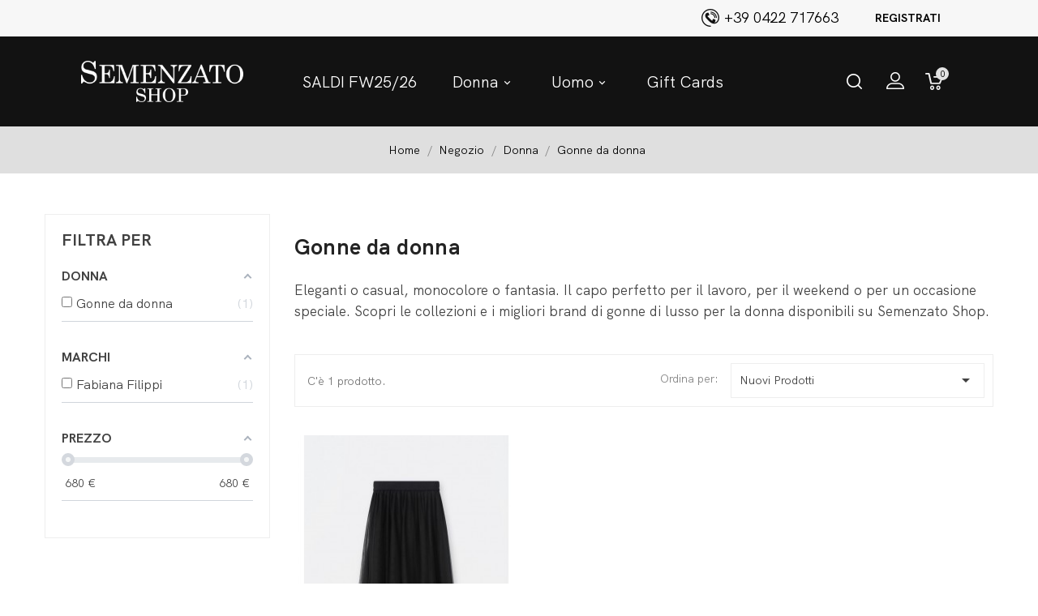

--- FILE ---
content_type: text/html; charset=utf-8
request_url: https://www.semenzatoabbigliamento.com/shop/44-gonne-lusso-donna
body_size: 21060
content:
<!doctype html>
<html lang="it" >

  <head>
    
      


 

 <!-- Google Tag Manager -->
<script>(function(w,d,s,l,i){w[l]=w[l]||[];w[l].push({'gtm.start':
new Date().getTime(),event:'gtm.js'});var f=d.getElementsByTagName(s)[0],
j=d.createElement(s),dl=l!='dataLayer'?'&l='+l:'';j.async=true;j.src=
'https://www.googletagmanager.com/gtm.js?id='+i+dl;f.parentNode.insertBefore(j,f);
})(window,document,'script','dataLayer','GTM-WNMFM6N');</script>
<!-- End Google Tag Manager -->

 

 
<!-- Global site tag (gtag.js) - Google Ads -->
<script async src="https://www.googletagmanager.com/gtag/js?id=AW-412748460"></script>


<script>
  window.dataLayer = window.dataLayer || [];
  function gtag(){dataLayer.push(arguments);}
  gtag('js', new Date());

  gtag('config', 'AW-412748460');
</script>



  <meta charset="utf-8">


  <meta http-equiv="x-ua-compatible" content="ie=edge">



  <title>I migliori brand di gonne di lusso per la donna - Semenzato Shop</title>
  <meta name="description" content="Scopri le collezioni e i migliori brand di gonne di lusso per la donna disponibili su Semenzato Shop">
  <meta name="keywords" content="">
  
      <link rel="canonical" href="https://www.semenzatoabbigliamento.com/shop/44-gonne-lusso-donna">
    
                  <link rel="alternate" href="https://www.semenzatoabbigliamento.com/shop/44-gonne-lusso-donna" hreflang="it">
        



  <meta name="viewport" content="width=device-width, initial-scale=1">


<meta name="facebook-domain-verification" content="uhxeyk8stl9gktttcvacd53bseuebh" />

<!-- TemplateTrip theme google font-->

	<link href="https://fonts.googleapis.com/css?family=Roboto:100,100i,300,300i,400,400i,500,500i,700,700i,900,900i" rel="stylesheet">
	<link href="https://fonts.googleapis.com/css?family=Poppins:300,400,500,600,700" rel="stylesheet">
	<script type = "text/javascript" src = "//ajax.googleapis.com/ajax/libs/jquery/2.0.0/jquery.min.js" ></script>
  <meta name="google-site-verification" content="8b7SsY7ZbfykAT8OwjLdAcTeBJjEnD0J3fTnD2X6IRc" />

<!-- TemplateTrip theme google font-->



  <link rel="icon" type="image/vnd.microsoft.icon" href="/shop/img/favicon.ico?1581602189">
  <link rel="shortcut icon" type="image/x-icon" href="/shop/img/favicon.ico?1581602189">



    <link rel="stylesheet" href="https://www.semenzatoabbigliamento.com/shop/themes/PRS01/assets/cache/theme-853f7c276.css" type="text/css" media="all">




  

  <script type="text/javascript">
        var af_ajax_path = "https:\/\/www.semenzatoabbigliamento.com\/shop\/module\/amazzingfilter\/ajax?ajax=1";
        var af_classes = {"load_font":1,"icon-filter":"icon-filter","u-times":"u-times","icon-eraser":"icon-eraser","icon-lock":"icon-lock","icon-unlock-alt":"icon-unlock-alt","icon-minus":"icon-minus","icon-plus":"icon-plus","icon-check":"icon-check","icon-save":"icon-save","js-product-miniature":"js-product-miniature","pagination":"pagination"};
        var af_id_cat = 44;
        var af_ids = {"main":"main"};
        var af_product_count_text = "";
        var af_product_list_class = "af-product-list";
        var btPixel = {"btnAddToCart":".add-to-cart","btnAddToWishlist":"a[id=\"wishlist_button\"]","btnOrder":".btn-primary","btnSub":".pm_subscription_display_product_buttons","tagContent":{"sPixel":"826055447872718","aDynTags":{"content_type":{"label":"content_type","value":"product"},"content_ids":{"label":"content_ids","value":"['IT4297']"},"content_name":{"label":"content_name","value":"Gonne da donna"},"content_category":{"label":"content_category","value":"Negozio > Donna > Gonne da donna"}},"sCR":"\n","aTrackingType":{"label":"tracking_type","value":"ViewCategory"},"sJsObjName":"oPixelFacebook"},"pixel_id":"826055447872718","bUseConsent":"1","iConsentConsentLvl":0,"bConsentHtmlElement":"","token":"8fc7ce3436502f3527b71f139a7cb5fb","ajaxUrl":"https:\/\/www.semenzatoabbigliamento.com\/shop\/module\/facebookproductad\/ajax","external_id":0,"eventId":"d41d8cd98f00b204e9800998ecf8427e"};
        var current_controller = "category";
        var dm_hash = "3GU8JRP1F";
        var dm_mode = 0;
        var is_17 = 1;
        var load_more = false;
        var page_link_rewrite_text = "page";
        var prestanotifyStore = {"popup":{"id_popup":"1","id_shop":"1","id_template":"1","id_cart_rule":"21","base_template_id":"9","promotion_target":"allshop","id_specific_product":"0","id_specific_category":"0","customer_target":"allcustomers","modal_trigger_time":"5","countdown":"1","banner_link":"","views":"226448","active":"1","primary_color":"#121212","secondary_color":"#000000","image":"f6rsnu4v.jpeg","image_position":"top","font_family":"","text_alignement":"textLeftAlign","id_lang":"1","title_modal":"Scopri le nuove collezioni","description_modal":"Per te uno sconto di Benvenuto del 15% sul primo acquisto. Non comulabile con altre offerte\/saldi. ","promotion_modal":"Inserisci questo codice al checkout: ","cta_popup":"","redirect_url":""},"cartRuleDateToMilliseconds":1798757940000,"cartRule":{"id":21,"name":{"1":"Pop Promo"},"id_customer":"0","date_from":"2024-04-08 00:00:00","date_to":"2026-12-31 23:59:00","description":"","quantity":"938","quantity_per_user":"1","priority":"1","partial_use":"0","code":"WELCOME15","minimum_amount":"0.00","minimum_amount_tax":"0","minimum_amount_currency":"1","minimum_amount_shipping":"0","country_restriction":"0","carrier_restriction":"0","group_restriction":"0","cart_rule_restriction":"0","product_restriction":"1","shop_restriction":"0","free_shipping":"0","reduction_percent":"15.00","reduction_amount":"0.00","reduction_tax":"1","reduction_currency":"1","reduction_product":"-2","reduction_exclude_special":"1","gift_product":"0","gift_product_attribute":"0","highlight":"0","active":"1","date_add":"2024-04-10 09:52:56","date_upd":"2025-12-17 19:26:31","id_shop_list":[],"force_id":false},"frontController":"https:\/\/www.semenzatoabbigliamento.com\/shop\/module\/poppromo\/showtemplate"};
        var prestashop = {"cart":{"products":[],"totals":{"total":{"type":"total","label":"Totale","amount":0,"value":"0,00\u00a0\u20ac"},"total_including_tax":{"type":"total","label":"Totale (IVA incl.)","amount":0,"value":"0,00\u00a0\u20ac"},"total_excluding_tax":{"type":"total","label":"Totale (IVA escl.)","amount":0,"value":"0,00\u00a0\u20ac"}},"subtotals":{"products":{"type":"products","label":"Totale parziale","amount":0,"value":"0,00\u00a0\u20ac"},"discounts":null,"shipping":{"type":"shipping","label":"Spedizione","amount":0,"value":"Gratis"},"tax":{"type":"tax","label":"Iva inclusa","amount":0,"value":"0,00\u00a0\u20ac"}},"products_count":0,"summary_string":"0 articoli","vouchers":{"allowed":1,"added":[]},"discounts":[],"minimalPurchase":0,"minimalPurchaseRequired":""},"currency":{"name":"Euro","iso_code":"EUR","iso_code_num":"978","sign":"\u20ac"},"customer":{"lastname":null,"firstname":null,"email":null,"birthday":null,"newsletter":null,"newsletter_date_add":null,"optin":null,"website":null,"company":null,"siret":null,"ape":null,"is_logged":false,"gender":{"type":null,"name":null},"addresses":[]},"language":{"name":"Italiano (Italian)","iso_code":"it","locale":"it-IT","language_code":"it","is_rtl":"0","date_format_lite":"d\/m\/Y","date_format_full":"d\/m\/Y H:i:s","id":1},"page":{"title":"","canonical":"https:\/\/www.semenzatoabbigliamento.com\/shop\/44-gonne-lusso-donna","meta":{"title":"I migliori brand di gonne di lusso per la donna - Semenzato Shop","description":"Scopri le collezioni e i migliori brand di gonne di lusso per la donna disponibili su Semenzato Shop","keywords":"","robots":"index"},"page_name":"category","body_classes":{"lang-it":true,"lang-rtl":false,"country-IT":true,"currency-EUR":true,"layout-left-column":true,"page-category":true,"tax-display-disabled":true,"category-id-44":true,"category-Gonne da donna":true,"category-id-parent-11":true,"category-depth-level-4":true},"admin_notifications":[]},"shop":{"name":"Semenzato Abbigliamento - Shop","logo":"\/shop\/img\/semenzato-abbigliamento-shop-logo-1572359856.jpg","stores_icon":"\/shop\/img\/logo_stores.png","favicon":"\/shop\/img\/favicon.ico"},"urls":{"base_url":"https:\/\/www.semenzatoabbigliamento.com\/shop\/","current_url":"https:\/\/www.semenzatoabbigliamento.com\/shop\/44-gonne-lusso-donna","shop_domain_url":"https:\/\/www.semenzatoabbigliamento.com","img_ps_url":"https:\/\/www.semenzatoabbigliamento.com\/shop\/img\/","img_cat_url":"https:\/\/www.semenzatoabbigliamento.com\/shop\/img\/c\/","img_lang_url":"https:\/\/www.semenzatoabbigliamento.com\/shop\/img\/l\/","img_prod_url":"https:\/\/www.semenzatoabbigliamento.com\/shop\/img\/p\/","img_manu_url":"https:\/\/www.semenzatoabbigliamento.com\/shop\/img\/m\/","img_sup_url":"https:\/\/www.semenzatoabbigliamento.com\/shop\/img\/su\/","img_ship_url":"https:\/\/www.semenzatoabbigliamento.com\/shop\/img\/s\/","img_store_url":"https:\/\/www.semenzatoabbigliamento.com\/shop\/img\/st\/","img_col_url":"https:\/\/www.semenzatoabbigliamento.com\/shop\/img\/co\/","img_url":"https:\/\/www.semenzatoabbigliamento.com\/shop\/themes\/PRS01\/assets\/img\/","css_url":"https:\/\/www.semenzatoabbigliamento.com\/shop\/themes\/PRS01\/assets\/css\/","js_url":"https:\/\/www.semenzatoabbigliamento.com\/shop\/themes\/PRS01\/assets\/js\/","pic_url":"https:\/\/www.semenzatoabbigliamento.com\/shop\/upload\/","pages":{"address":"https:\/\/www.semenzatoabbigliamento.com\/shop\/indirizzo","addresses":"https:\/\/www.semenzatoabbigliamento.com\/shop\/indirizzi","authentication":"https:\/\/www.semenzatoabbigliamento.com\/shop\/login","cart":"https:\/\/www.semenzatoabbigliamento.com\/shop\/carrello","category":"https:\/\/www.semenzatoabbigliamento.com\/shop\/index.php?controller=category","cms":"https:\/\/www.semenzatoabbigliamento.com\/shop\/index.php?controller=cms","contact":"https:\/\/www.semenzatoabbigliamento.com\/shop\/contattaci","discount":"https:\/\/www.semenzatoabbigliamento.com\/shop\/buoni-sconto","guest_tracking":"https:\/\/www.semenzatoabbigliamento.com\/shop\/tracciatura-ospite","history":"https:\/\/www.semenzatoabbigliamento.com\/shop\/cronologia-ordini","identity":"https:\/\/www.semenzatoabbigliamento.com\/shop\/dati-personali","index":"https:\/\/www.semenzatoabbigliamento.com\/shop\/","my_account":"https:\/\/www.semenzatoabbigliamento.com\/shop\/account","order_confirmation":"https:\/\/www.semenzatoabbigliamento.com\/shop\/conferma-ordine","order_detail":"https:\/\/www.semenzatoabbigliamento.com\/shop\/index.php?controller=order-detail","order_follow":"https:\/\/www.semenzatoabbigliamento.com\/shop\/segui-ordine","order":"https:\/\/www.semenzatoabbigliamento.com\/shop\/ordine","order_return":"https:\/\/www.semenzatoabbigliamento.com\/shop\/index.php?controller=order-return","order_slip":"https:\/\/www.semenzatoabbigliamento.com\/shop\/buono-ordine","pagenotfound":"https:\/\/www.semenzatoabbigliamento.com\/shop\/pagina-non-trovata","password":"https:\/\/www.semenzatoabbigliamento.com\/shop\/recupero-password","pdf_invoice":"https:\/\/www.semenzatoabbigliamento.com\/shop\/index.php?controller=pdf-invoice","pdf_order_return":"https:\/\/www.semenzatoabbigliamento.com\/shop\/index.php?controller=pdf-order-return","pdf_order_slip":"https:\/\/www.semenzatoabbigliamento.com\/shop\/index.php?controller=pdf-order-slip","prices_drop":"https:\/\/www.semenzatoabbigliamento.com\/shop\/abbigliamento-lusso-scontato","product":"https:\/\/www.semenzatoabbigliamento.com\/shop\/index.php?controller=product","search":"https:\/\/www.semenzatoabbigliamento.com\/shop\/ricerca","sitemap":"https:\/\/www.semenzatoabbigliamento.com\/shop\/Mappa del sito","stores":"https:\/\/www.semenzatoabbigliamento.com\/shop\/negozi","supplier":"https:\/\/www.semenzatoabbigliamento.com\/shop\/fornitori","register":"https:\/\/www.semenzatoabbigliamento.com\/shop\/login?create_account=1","order_login":"https:\/\/www.semenzatoabbigliamento.com\/shop\/ordine?login=1"},"alternative_langs":{"it":"https:\/\/www.semenzatoabbigliamento.com\/shop\/44-gonne-lusso-donna"},"theme_assets":"\/shop\/themes\/PRS01\/assets\/","actions":{"logout":"https:\/\/www.semenzatoabbigliamento.com\/shop\/?mylogout="},"no_picture_image":{"bySize":{"small_default":{"url":"https:\/\/www.semenzatoabbigliamento.com\/shop\/img\/p\/it-default-small_default.jpg","width":70,"height":91},"cart_default":{"url":"https:\/\/www.semenzatoabbigliamento.com\/shop\/img\/p\/it-default-cart_default.jpg","width":100,"height":130},"medium_default":{"url":"https:\/\/www.semenzatoabbigliamento.com\/shop\/img\/p\/it-default-medium_default.jpg","width":270,"height":351},"home_default":{"url":"https:\/\/www.semenzatoabbigliamento.com\/shop\/img\/p\/it-default-home_default.jpg","width":270,"height":351},"large_default":{"url":"https:\/\/www.semenzatoabbigliamento.com\/shop\/img\/p\/it-default-large_default.jpg","width":800,"height":1040}},"small":{"url":"https:\/\/www.semenzatoabbigliamento.com\/shop\/img\/p\/it-default-small_default.jpg","width":70,"height":91},"medium":{"url":"https:\/\/www.semenzatoabbigliamento.com\/shop\/img\/p\/it-default-medium_default.jpg","width":270,"height":351},"large":{"url":"https:\/\/www.semenzatoabbigliamento.com\/shop\/img\/p\/it-default-large_default.jpg","width":800,"height":1040},"legend":""}},"configuration":{"display_taxes_label":false,"display_prices_tax_incl":true,"is_catalog":false,"show_prices":true,"opt_in":{"partner":false},"quantity_discount":{"type":"discount","label":"Sconto"},"voucher_enabled":1,"return_enabled":0},"field_required":[],"breadcrumb":{"links":[{"title":"Home","url":"https:\/\/www.semenzatoabbigliamento.com\/shop\/"},{"title":"Negozio","url":"https:\/\/www.semenzatoabbigliamento.com\/shop\/34-negozio-abbigliamento-accessori-lusso-uomo-donna"},{"title":"Donna","url":"https:\/\/www.semenzatoabbigliamento.com\/shop\/11-abbigliamento-accessori-lusso-donna"},{"title":"Gonne da donna","url":"https:\/\/www.semenzatoabbigliamento.com\/shop\/44-gonne-lusso-donna"}],"count":4},"link":{"protocol_link":"https:\/\/","protocol_content":"https:\/\/"},"time":1768944750,"static_token":"8fc7ce3436502f3527b71f139a7cb5fb","token":"f953114a434f9edfb95e1070897983cf"};
        var prestashopFacebookAjaxController = "https:\/\/www.semenzatoabbigliamento.com\/shop\/module\/ps_facebook\/Ajax";
        var psr_icon_color = "#F19D76";
        var show_load_more_btn = true;
      </script>



    <script async src="https://www.googletagmanager.com/gtag/js?id=G-DTMZP1BXKZ "></script>
  <script>
    window.dataLayer = window.dataLayer || [];
    function gtag(){dataLayer.push(arguments);}
    gtag('js', new Date());
    gtag(
      'config',
      'G-DTMZP1BXKZ ',
      {
        'debug_mode':false
        , 'anonymize_ip': true                      }
    );
  </script>

 <script type="text/javascript">
          document.addEventListener('DOMContentLoaded', function() {
        $('article[data-id-product="1314"] a.quick-view').on(
                "click",
                function() {
                    gtag("event", "select_item", {"send_to":"G-DTMZP1BXKZ ","items":{"item_id":1314,"item_name":"Orciani Cintura Stain In Cuoio","quantity":1,"price":130,"currency":"EUR","index":0,"item_brand":"Orciani","item_category":"catalogo","item_list_id":"category","item_variant":""}})
                });$('article[data-id-product="1351"] a.quick-view').on(
                "click",
                function() {
                    gtag("event", "select_item", {"send_to":"G-DTMZP1BXKZ ","items":{"item_id":1351,"item_name":"Marinella Home Scent Spray Palazzo Carafa 100 ml","quantity":1,"price":22.5,"currency":"EUR","index":1,"item_brand":"Marinella Napoli","item_category":"outlet-accessori-donna","item_list_id":"category","item_variant":""}})
                });$('article[data-id-product="3031"] a.quick-view').on(
                "click",
                function() {
                    gtag("event", "select_item", {"send_to":"G-DTMZP1BXKZ ","items":{"item_id":3031,"item_name":"Fabiana Filippi Portafoglio Mini Pelle Nero","quantity":1,"price":235,"currency":"EUR","index":2,"item_brand":"Fabiana Filippi","item_category":"accessori-lusso-donna","item_list_id":"category","item_variant":""}})
                });$('article[data-id-product="3588"] a.quick-view').on(
                "click",
                function() {
                    gtag("event", "select_item", {"send_to":"G-DTMZP1BXKZ ","items":{"item_id":3588,"item_name":"Fabiana Filippi Collana Punto Luce Nikel","quantity":1,"price":280,"currency":"EUR","index":3,"item_brand":"Fabiana Filippi","item_category":"accessori-lusso-donna","item_list_id":"category","item_variant":""}})
                });$('article[data-id-product="3761"] a.quick-view').on(
                "click",
                function() {
                    gtag("event", "select_item", {"send_to":"G-DTMZP1BXKZ ","items":{"item_id":3761,"item_name":"Herno Blazer In Arendelle Tortora","quantity":1,"price":695,"currency":"EUR","index":4,"item_brand":"","item_category":"catalogo","item_list_id":"category","item_variant":""}})
                });$('article[data-id-product="3927"] a.quick-view').on(
                "click",
                function() {
                    gtag("event", "select_item", {"send_to":"G-DTMZP1BXKZ ","items":{"item_id":3927,"item_name":"Roberto Collina Camicia Lana Merino Blu","quantity":1,"price":280,"currency":"EUR","index":5,"item_brand":"Roberto Collina","item_category":"catalogo","item_list_id":"category","item_variant":""}})
                });$('article[data-id-product="4281"] a.quick-view').on(
                "click",
                function() {
                    gtag("event", "select_item", {"send_to":"G-DTMZP1BXKZ ","items":{"item_id":4281,"item_name":"Peserico Bermuda Tela Gessata Lurex Grigio Palladio","quantity":1,"price":154.5,"currency":"EUR","index":6,"item_brand":"Peserico","item_category":"outlet-pantaloni-lusso-donna","item_list_id":"category","item_variant":""}})
                });$('article[data-id-product="4293"] a.quick-view').on(
                "click",
                function() {
                    gtag("event", "select_item", {"send_to":"G-DTMZP1BXKZ ","items":{"item_id":4293,"item_name":"Fabiana Filippi Maglia Pailettes Nero","quantity":1,"price":330,"currency":"EUR","index":7,"item_brand":"Fabiana Filippi","item_category":"maglie-donna","item_list_id":"category","item_variant":""}})
                });
      });
    </script>
<script type="text/javascript">
var _iub = _iub || [];
_iub.csConfiguration = {"askConsentAtCookiePolicyUpdate":true,"cookiePolicyInOtherWindow":true,"countryDetection":true,"enableRemoteConsent":true,"enableTcf":true,"gdprAppliesGlobally":false,"googleAdditionalConsentMode":true,"perPurposeConsent":true,"siteId":2129447,"whitelabel":false,"cookiePolicyId":29827986,"lang":"it", "banner":{ "acceptButtonCaptionColor":"#010000","acceptButtonColor":"#ffffff","acceptButtonDisplay":true,"backgroundColor":"#000001","backgroundOverlay":true,"closeButtonRejects":true,"customizeButtonCaptionColor":"white","customizeButtonColor":"#212121","customizeButtonDisplay":true,"explicitWithdrawal":true,"listPurposes":true,"position":"bottom","rejectButtonCaptionColor":"white","rejectButtonColor":"#464646","rejectButtonDisplay":true,"showPurposesToggles":true,"textColor":"white" }};
</script>
<script type="text/javascript" src="//cs.iubenda.com/sync/2129447.js"></script>
<script type="text/javascript" src="//cdn.iubenda.com/cs/tcf/stub-v2.js"></script>
<script type="text/javascript" src="//cdn.iubenda.com/cs/tcf/safe-tcf-v2.js"></script>
<script type="text/javascript" src="//cdn.iubenda.com/cs/iubenda_cs.js" charset="UTF-8" async></script>
			<script type='text/javascript'>
				var iCallback = function(){};

				if('callback' in _iub.csConfiguration) {
					if('onConsentGiven' in _iub.csConfiguration.callback) iCallback = _iub.csConfiguration.callback.onConsentGiven;

					_iub.csConfiguration.callback.onConsentGiven = function() {
						iCallback();

						jQuery('noscript._no_script_iub').each(function (a, b) { var el = jQuery(b); el.after(el.html()); });
					};
				};
			</script><style type="text/css">@media(max-width:767px){#amazzing_filter{position:fixed;opacity:0;}}</style><meta name="google-site-verification" content="8C60PWqov5wLg_uBgfyqymqeywJbK80iwE1A1cRFs1w" /><!-- Google tag (gtag.js) -->
<script async src="https://www.googletagmanager.com/gtag/js?id=AW-412748460"></script>
<script>
  window.dataLayer = window.dataLayer || [];
  function gtag(){dataLayer.push(arguments);}
  gtag('js', new Date());

  gtag('config', 'AW-412748460');
</script>
    <link href="/shop/modules/poppromo/views/js/front/app.js" rel=preload as=script>
    <script type="module" src="/shop/modules/poppromo/views/js/front/app.js"></script>

        <div id="countdown" class="ps17" style="display:none">
        <div class="container ps17">
            <div class="countdown-informations">
                <div class="countdown-discount">
                                            <label class="btn countdown-btn" style="background-color: #121212">WELCOME15</label>
                                    </div>
                <div class="countdown-amount">
                    <p class="promo-sentence">
                                                    Per te uno sconto di Benvenuto del 15% sul primo acquisto. Non comulabile con altre offerte/saldi. 
                                            </p>
                </div>
            </div>
            <div class="countdown-time">
                <div class="countdown-timer">
                    <div class="countdown-numbers">
                        <div class="day"> 00 :</div>
                        <div class="hour"> 00 :</div>
                        <div class="min"> 00 :</div>
                        <div class="sec"> 00 </div>
                    </div>
                    <div class="countdown-def">
                        <div class="day">G</div>
                        <div class="hour">H</div>
                        <div class="min">M</div>
                        <div class="sec">S</div>
                    </Div>
                </div>
            </div>
            <div class="close-banner">
                <span class="ps17">
                                        <i class="material-icons icon-minus">close</i>
                                    </span>
            </div>
        </div>
    </div>
    <div class="modal" id="prestanotifyPopin" data-popupid="1">
    <div class="modal-dialog">
        <div class="modal-content" style="font-family: ">
            <!-- Modal body -->
                        <div class="modal-body">
                                            <div class="image top">
                    <img src="https://www.semenzatoabbigliamento.com/shop/modules/poppromo/upload/f6rsnu4v.jpeg" style="width:100%;" />
                </div>
                                <div class="content top">
                    <div class="poppromo-container-content-closeForm">
                                                    <i class="material-icons icon-minus" class="close" data-dismiss="modal">close</i>
                                            </div>
                    <div class="poppromo-container-content-title textLeftAlign" style="color:#121212">
                        Scopri le nuove collezioni
                    </div>
                    <div class="poppromo-container-content-subtitle textLeftAlign" style="color:#000000">
                        Per te uno sconto di Benvenuto del 15% sul primo acquisto. Non comulabile con altre offerte/saldi. 
                    </div>

                    <p class="poppromo-container-content-text textLeftAlign" style="color:#000000">Inserisci questo codice al checkout: </p>

                    <div class="poppromo-container-content-promo textLeftAlign">
                        <p class="poppromo-container-promo-code" style="color:#000000">WELCOME15</p>
                    </div>

                                    </div>
            </div>
        </div>
    </div>
</div>

<style>
#prestanotifyPopin .left, #prestanotifyPopin .right {
  width: 48%;
}
#prestanotifyPopin .content.left, #prestanotifyPopin .image.right {
  float: right;
}
#prestanotifyPopin .content.right, #prestanotifyPopin .image.left {
  float: left;
}
#prestanotifyPopin .textLeftAlign {
  text-align: left;
}
#prestanotifyPopin .textRightAlign {
  text-align: right;
}
#prestanotifyPopin .textCenterAlign {
  text-align: center;
}
#prestanotifyPopin .image.top img {
    width: inherit !important;
    max-width: 100%;
    max-height: 300px;
}
#prestanotifyPopin {
  text-align: center;
  color: #444;
}
#prestanotifyPopin .modal-content {
  border-color: transparent;
  border-radius: 0;
}
#prestanotifyPopin .modal-body {
  margin: 0px;
  padding: 0px;
  background-size: cover;
  background-position: center;
}
#prestanotifyPopin .modal-body .content {
  padding: 30px 10px 10px;
}
#prestanotifyPopin .poppromo-container-content-closeForm {
  position: absolute;
  right: 10px;
  top: 5px;
  cursor: pointer;
}
#prestanotifyPopin .poppromo-container-content-title {
  font-size: 32px;
  line-height: 45px;
}
#prestanotifyPopin .borderBotTitle {
  width: 25%;
  margin: 10px auto;
  height: 4px;
}
#prestanotifyPopin .poppromo-container-content-subtitle {
  font-size: 18px;
  font-weight: 400;
  line-height: 30px;
  margin: 14px 0;
}
#prestanotifyPopin .poppromo-container-promo-code {
  margin: 12px 0;
  margin-bottom: 25px;
  font-size: 24px;
}
#prestanotifyPopin .poppromo-container-content-cta {
  margin: 12px 0;
}
#prestanotifyPopin .poppromo-container-content-cta a {
  color: #444;
  text-decoration: underline;
}
#prestanotifyPopin .modal-body::after {
  content: "";
  display: block;
  clear: both;
}
#countdown .container {
  border: 1px solid #121212;
}
#countdown .close-banner span {
  border: 0;
}
</style>







  
    <style>
    .iubenda-tp-btn.iubenda-cs-preferences-link {
      display: none !important;
      z-index: -4490 !important;
      visibility: hidden !important;
    }
    </style>
      
  </head>

  <body id="category" class="lang-it country-it currency-eur layout-left-column page-category tax-display-disabled category-id-44 category-gonne-da-donna category-id-parent-11 category-depth-level-4">

    
    <!-- Google Tag Manager (noscript) -->
    <noscript><iframe src="https://www.googletagmanager.com/ns.html?id=GTM-WNMFM6N"
    height="0" width="0" style="display:none;visibility:hidden"></iframe></noscript>
    <!-- End Google Tag Manager (noscript) -->
    

    
      
    

    <main>      

      
                 

      <header id="header">
        
           
  <div class="header-banner">
    
  </div>



  <nav class="header-nav">
          <div class="hidden-sm-down top-nav col-md-12">
              	<div class="left-nav">
					<div id="wacmsheader">
  <!--<div class="otheader-service"><strong><a href="https://www.semenzatoabbigliamento.com/shop/78-nuove-collezioni-autunno-inverno-22-23">Le selezioni FW22 dei nostri Shopping Assistant</a></strong></div>-->
<p></p>
<!--
<div class="otheader-service"><strong><a href="https://www.semenzatoabbigliamento.com/shop/84-nuove-collezioni-ss-24"><strong>È TEMPO DI SALDI! - CLICCA QUI! </strong></a></strong></div>
-->
</div>
<div id="_desktop_contact_link">
  <div id="contact-link">
    <ul>
              <li class="contact">
                <span>+39 0422 717663</span>
        </li>
                    <li class="email">
        <i class="material-icons">&#xE0BE;</i>
                <span>shop@semenzatooderzo.it</span>
        </li>
        <li class="registrati">
          <a href="https://www.semenzatoabbigliamento.com/shop/login?create_account=1" title="Registrati">Registrati</a>
        </li>
          </ul>
  </div>
</div>

				</div>
          </div>
          
  </nav>


<div class="main-header">

  <div class="header-top">
    <div class="container">
        <div class="col-md-2 hidden-sm-down" id="_desktop_logo">
          				<a href="https://www.semenzatoabbigliamento.com/shop/">
				   <img class="logo img-responsive" src="/shop/img/semenzato-abbigliamento-shop-logo-1572359856.jpg" alt="Semenzato Abbigliamento - Shop">
				</a>
		         </div>
      
    </div>
	
  </div>
   


  <div class="position-static">
		

<div class="topmenu">
	<div class="menu container js-top-menu hidden-sm-down" id="_desktop_top_menu">
		
          <ul class="top-menu" id="top-menu" data-depth="0">
                    <li class="link" id="lnk-saldi-fw25-26">
                          <a
                class="dropdown-item"
                href="https://www.semenzatoabbigliamento.com/shop/abbigliamento-lusso-scontato" data-depth="0"
                              >
                                SALDI FW25/26
              </a>
                          </li>
                    <li class="category" id="category-11">
                          <a
                class="dropdown-item"
                href="https://www.semenzatoabbigliamento.com/shop/11-abbigliamento-accessori-lusso-donna" data-depth="0"
                              >
                                                                      <span class="float-xs-right hidden-md-up">
                    <span data-target="#top_sub_menu_96897" data-toggle="collapse" class="navbar-toggler collapse-icons">
                      <i class="material-icons add">&#xE313;</i>
                      <i class="material-icons remove">&#xE316;</i>
                    </span>
                  </span>
                                Donna
              </a>
                            <div  class="popover sub-menu js-sub-menu collapse" id="top_sub_menu_96897">
                
					
          <ul class="top-menu"  data-depth="1">
                    <li class="category" id="category-23">
                          <a
                class="dropdown-item dropdown-submenu"
                href="https://www.semenzatoabbigliamento.com/shop/23-abiti-donna" data-depth="1"
                              >
                                Abiti da donna
              </a>
                          </li>
                    <li class="category" id="category-22">
                          <a
                class="dropdown-item dropdown-submenu"
                href="https://www.semenzatoabbigliamento.com/shop/22-capispalla-donna" data-depth="1"
                              >
                                Capispalla da donna
              </a>
                          </li>
                    <li class="category" id="category-24">
                          <a
                class="dropdown-item dropdown-submenu"
                href="https://www.semenzatoabbigliamento.com/shop/24-giacche-donna" data-depth="1"
                              >
                                Giacche da donna
              </a>
                          </li>
                    <li class="category" id="category-25">
                          <a
                class="dropdown-item dropdown-submenu"
                href="https://www.semenzatoabbigliamento.com/shop/25-pantaloni-donna" data-depth="1"
                              >
                                Pantaloni da donna
              </a>
                          </li>
                    <li class="category" id="category-27">
                          <a
                class="dropdown-item dropdown-submenu"
                href="https://www.semenzatoabbigliamento.com/shop/27-jeans-donna" data-depth="1"
                              >
                                Jeans da donna
              </a>
                          </li>
                    <li class="category" id="category-28">
                          <a
                class="dropdown-item dropdown-submenu"
                href="https://www.semenzatoabbigliamento.com/shop/28-camicie-donna" data-depth="1"
                              >
                                Camicie da donna
              </a>
                          </li>
                    <li class="category" id="category-29">
                          <a
                class="dropdown-item dropdown-submenu"
                href="https://www.semenzatoabbigliamento.com/shop/29-maglie-donna" data-depth="1"
                              >
                                Maglie da donna
              </a>
                          </li>
                    <li class="category" id="category-30">
                          <a
                class="dropdown-item dropdown-submenu"
                href="https://www.semenzatoabbigliamento.com/shop/30-calzature-lusso-donna" data-depth="1"
                              >
                                Calzature da donna
              </a>
                          </li>
                    <li class="category current " id="category-44">
                          <a
                class="dropdown-item dropdown-submenu"
                href="https://www.semenzatoabbigliamento.com/shop/44-gonne-lusso-donna" data-depth="1"
                              >
                                Gonne da donna
              </a>
                          </li>
                    <li class="category" id="category-31">
                          <a
                class="dropdown-item dropdown-submenu"
                href="https://www.semenzatoabbigliamento.com/shop/31-accessori-lusso-donna" data-depth="1"
                              >
                                                                      <span class="float-xs-right hidden-md-up">
                    <span data-target="#top_sub_menu_42571" data-toggle="collapse" class="navbar-toggler collapse-icons">
                      <i class="material-icons add">&#xE313;</i>
                      <i class="material-icons remove">&#xE316;</i>
                    </span>
                  </span>
                                Accessori da donna
              </a>
                            <div  class="collapse" id="top_sub_menu_42571">
                
					
          <ul class="top-menu"  data-depth="2">
                    <li class="category" id="category-32">
                          <a
                class="dropdown-item"
                href="https://www.semenzatoabbigliamento.com/shop/32-cinture-donna" data-depth="2"
                              >
                                Cinture da donna
              </a>
                          </li>
                    <li class="category" id="category-33">
                          <a
                class="dropdown-item"
                href="https://www.semenzatoabbigliamento.com/shop/33-borse-donna-lusso" data-depth="2"
                              >
                                Borse da donna
              </a>
                          </li>
                    <li class="category" id="category-51">
                          <a
                class="dropdown-item"
                href="https://www.semenzatoabbigliamento.com/shop/51-cappelli-da-donna" data-depth="2"
                              >
                                Cappelli da donna
              </a>
                          </li>
                    <li class="category" id="category-90">
                          <a
                class="dropdown-item"
                href="https://www.semenzatoabbigliamento.com/shop/90-sciarpe-da-donna" data-depth="2"
                              >
                                Sciarpe da donna
              </a>
                          </li>
        		      </ul>
    
					              </div>
                          </li>
                    <li class="category" id="category-72">
                          <a
                class="dropdown-item dropdown-submenu"
                href="https://www.semenzatoabbigliamento.com/shop/72-polo-donna" data-depth="1"
                              >
                                Polo da donna
              </a>
                          </li>
                    <li class="category" id="category-73">
                          <a
                class="dropdown-item dropdown-submenu"
                href="https://www.semenzatoabbigliamento.com/shop/73-t-shirt-donna" data-depth="1"
                              >
                                T-Shirt da donna
              </a>
                          </li>
                    <li class="category" id="category-74">
                          <a
                class="dropdown-item dropdown-submenu"
                href="https://www.semenzatoabbigliamento.com/shop/74-felpe-donna" data-depth="1"
                              >
                                Felpe da donna
              </a>
                          </li>
                    <li class="category" id="category-75">
                          <a
                class="dropdown-item dropdown-submenu"
                href="https://www.semenzatoabbigliamento.com/shop/75-top-donna" data-depth="1"
                              >
                                Top da donna
              </a>
                          </li>
                    <li class="category" id="category-83">
                          <a
                class="dropdown-item dropdown-submenu"
                href="https://www.semenzatoabbigliamento.com/shop/83-costumi-bagno-donna" data-depth="1"
                              >
                                Costumi da donna
              </a>
                          </li>
                    <li class="category" id="category-82">
                          <a
                class="dropdown-item dropdown-submenu"
                href="https://www.semenzatoabbigliamento.com/shop/82-profumi" data-depth="1"
                              >
                                Profumi
              </a>
                          </li>
        		      </ul>
    
					              </div>
                          </li>
                    <li class="category" id="category-10">
                          <a
                class="dropdown-item"
                href="https://www.semenzatoabbigliamento.com/shop/10-abbigliamento-accessori-lusso-uomo" data-depth="0"
                              >
                                                                      <span class="float-xs-right hidden-md-up">
                    <span data-target="#top_sub_menu_12939" data-toggle="collapse" class="navbar-toggler collapse-icons">
                      <i class="material-icons add">&#xE313;</i>
                      <i class="material-icons remove">&#xE316;</i>
                    </span>
                  </span>
                                Uomo
              </a>
                            <div  class="popover sub-menu js-sub-menu collapse" id="top_sub_menu_12939">
                
					
          <ul class="top-menu"  data-depth="1">
                    <li class="category" id="category-12">
                          <a
                class="dropdown-item dropdown-submenu"
                href="https://www.semenzatoabbigliamento.com/shop/12-capispalla-uomo" data-depth="1"
                              >
                                Capispalla da uomo
              </a>
                          </li>
                    <li class="category" id="category-13">
                          <a
                class="dropdown-item dropdown-submenu"
                href="https://www.semenzatoabbigliamento.com/shop/13-abiti-uomo" data-depth="1"
                              >
                                Abiti da uomo
              </a>
                          </li>
                    <li class="category" id="category-14">
                          <a
                class="dropdown-item dropdown-submenu"
                href="https://www.semenzatoabbigliamento.com/shop/14-giacche-uomo" data-depth="1"
                              >
                                Giacche da uomo
              </a>
                          </li>
                    <li class="category" id="category-15">
                          <a
                class="dropdown-item dropdown-submenu"
                href="https://www.semenzatoabbigliamento.com/shop/15-pantaloni-uomo" data-depth="1"
                              >
                                Pantaloni da uomo
              </a>
                          </li>
                    <li class="category" id="category-26">
                          <a
                class="dropdown-item dropdown-submenu"
                href="https://www.semenzatoabbigliamento.com/shop/26-jeans-uomo" data-depth="1"
                              >
                                Jeans da uomo
              </a>
                          </li>
                    <li class="category" id="category-16">
                          <a
                class="dropdown-item dropdown-submenu"
                href="https://www.semenzatoabbigliamento.com/shop/16-camicie-uomo" data-depth="1"
                              >
                                Camicie da uomo
              </a>
                          </li>
                    <li class="category" id="category-17">
                          <a
                class="dropdown-item dropdown-submenu"
                href="https://www.semenzatoabbigliamento.com/shop/17-maglie-uomo" data-depth="1"
                              >
                                Maglie da uomo
              </a>
                          </li>
                    <li class="category" id="category-18">
                          <a
                class="dropdown-item dropdown-submenu"
                href="https://www.semenzatoabbigliamento.com/shop/18-calzature-lusso-uomo" data-depth="1"
                              >
                                Calzature da uomo
              </a>
                          </li>
                    <li class="category" id="category-19">
                          <a
                class="dropdown-item dropdown-submenu"
                href="https://www.semenzatoabbigliamento.com/shop/19-accessori-uomo" data-depth="1"
                              >
                                                                      <span class="float-xs-right hidden-md-up">
                    <span data-target="#top_sub_menu_34229" data-toggle="collapse" class="navbar-toggler collapse-icons">
                      <i class="material-icons add">&#xE313;</i>
                      <i class="material-icons remove">&#xE316;</i>
                    </span>
                  </span>
                                Accessori da uomo
              </a>
                            <div  class="collapse" id="top_sub_menu_34229">
                
					
          <ul class="top-menu"  data-depth="2">
                    <li class="category" id="category-20">
                          <a
                class="dropdown-item"
                href="https://www.semenzatoabbigliamento.com/shop/20-cinture-uomo" data-depth="2"
                              >
                                Cinture da uomo
              </a>
                          </li>
                    <li class="category" id="category-21">
                          <a
                class="dropdown-item"
                href="https://www.semenzatoabbigliamento.com/shop/21-borse-uomo" data-depth="2"
                              >
                                Borse da uomo
              </a>
                          </li>
                    <li class="category" id="category-88">
                          <a
                class="dropdown-item"
                href="https://www.semenzatoabbigliamento.com/shop/88-cappelli-da-uomo" data-depth="2"
                              >
                                Cappelli da uomo
              </a>
                          </li>
                    <li class="category" id="category-89">
                          <a
                class="dropdown-item"
                href="https://www.semenzatoabbigliamento.com/shop/89-sciarpe-da-uomo" data-depth="2"
                              >
                                Sciarpe da uomo
              </a>
                          </li>
        		      </ul>
    
					              </div>
                          </li>
                    <li class="category" id="category-47">
                          <a
                class="dropdown-item dropdown-submenu"
                href="https://www.semenzatoabbigliamento.com/shop/47-costumi-bagno-uomo" data-depth="1"
                              >
                                Costumi da uomo
              </a>
                          </li>
                    <li class="category" id="category-52">
                          <a
                class="dropdown-item dropdown-submenu"
                href="https://www.semenzatoabbigliamento.com/shop/52-bermuda-uomo" data-depth="1"
                              >
                                Bermuda da uomo
              </a>
                          </li>
                    <li class="category" id="category-68">
                          <a
                class="dropdown-item dropdown-submenu"
                href="https://www.semenzatoabbigliamento.com/shop/68-polo-uomo" data-depth="1"
                              >
                                Polo da uomo
              </a>
                          </li>
                    <li class="category" id="category-69">
                          <a
                class="dropdown-item dropdown-submenu"
                href="https://www.semenzatoabbigliamento.com/shop/69-t-shirt-uomo" data-depth="1"
                              >
                                T-Shirt da uomo
              </a>
                          </li>
                    <li class="category" id="category-70">
                          <a
                class="dropdown-item dropdown-submenu"
                href="https://www.semenzatoabbigliamento.com/shop/70-felpe-da-uomo" data-depth="1"
                              >
                                Felpe da uomo
              </a>
                          </li>
                    <li class="category" id="category-71">
                          <a
                class="dropdown-item dropdown-submenu"
                href="https://www.semenzatoabbigliamento.com/shop/71-calze-uomo" data-depth="1"
                              >
                                Calze da uomo
              </a>
                          </li>
                    <li class="category" id="category-81">
                          <a
                class="dropdown-item dropdown-submenu"
                href="https://www.semenzatoabbigliamento.com/shop/81-profumi" data-depth="1"
                              >
                                Profumi
              </a>
                          </li>
        		      </ul>
    
					              </div>
                          </li>
                    <li class="link" id="lnk-gift-cards">
                          <a
                class="dropdown-item"
                href="https://www.semenzatoabbigliamento.com/shop/gift-cards" data-depth="0"
                              >
                                Gift Cards
              </a>
                          </li>
        						      </ul>
    
		<div class="clearfix"></div>
	</div>
</div>

			 <div class="top-logo" id="_mobile_logo"></div>

		<div class="clearfix"></div>
	</div>

	<div class="right-nav">
			<div class="float-xs-left" id="menu-icon">
              <i class="material-icons">&#xE5D2;</i>
            </div>
            <div class="float-xs-right" id="_mobile_cart"></div>
            <div class="float-xs-right" id="_mobile_user_info"></div>
			<div id="_desktop_cart">
  <div class="blockcart cart-preview inactive" data-refresh-url="//www.semenzatoabbigliamento.com/shop/module/ps_shoppingcart/ajax">
    <div class="header">
        <a rel="nofollow">
        <i class="material-icons shopping-cart">shopping_cart</i>
        <span class="hidden-sm-down">Carrello</span>
        <span class="cart-products-count">0</span>
        </a>
    </div>
	<div class="cart_block block exclusive">
				<p class="no-item">
			Nessun prodotto
		</p>
			</div>
  </div>
</div>
<div id="_desktop_user_info">
<div class="wauserheading"></div>	
  <ul class="user-info">
          <li><a
        href="https://www.semenzatoabbigliamento.com/shop/account"
        title=""
        rel="nofollow"
      >
        <i class="material-icons user">&#xE7FF;</i>
        <span class="hidden-sm-down">Accedi</span>
      </a></li>
    	  
      
  </ul>
</div>
<!-- Block search module TOP -->
<div id="search_widget" class="search-widget" data-search-controller-url="//www.semenzatoabbigliamento.com/shop/ricerca">
	<span class="wasearch_button">
		<i class="material-icons search">&#xE8B6;</i>
	</span>
  <div class="wasearchtoggle">
	<form method="get" action="//www.semenzatoabbigliamento.com/shop/ricerca">
		<input type="hidden" name="controller" value="search">
		<input type="text" name="s" id="search_query_top" value="" placeholder="Cerca nel catalogo
" aria-label="Cerca">
		<button type="submit">
			<i class="material-icons search">&#xE8B6;</i>
      <span class="hidden-xl-down">Cerca</span>
		</button>
	</form>
</div>
</div>
<!-- /Block search module TOP -->

			<div id="mobile_top_menu_wrapper" class="row hidden-md-up" style="display:none;">
			<div class="js-top-menu mobile" id="_mobile_top_menu"></div>
			<div class="js-top-menu-bottom">
			  <div id="_mobile_currency_selector"></div>
			  <div id="_mobile_language_selector"></div>
			  <div id="_mobile_contact_link"></div>
			</div>
		  </div>
			</div>
            <div class="clearfix"></div>

</div>
        
      </header>

      <!-- _partials/alert-ferie.tpl -->

	  	 <div id="page" class="">   

      
        
<aside id="notifications">
  <div class="container">
    
    
    
      </div>
</aside>
      

      <section id="wrapper">
        
		   
             <nav data-depth="4" class="breadcrumb hidden-sm-down">
  <ol itemscope itemtype="http://schema.org/BreadcrumbList">
    
              
          <li itemprop="itemListElement" itemscope itemtype="http://schema.org/ListItem">
            <a itemprop="item" href="https://www.semenzatoabbigliamento.com/shop/">
                              <span itemprop="name">Home</span>
                                         
            </a>
            <meta itemprop="position" content="1">
          </li>
        
              
          <li itemprop="itemListElement" itemscope itemtype="http://schema.org/ListItem">
            <a itemprop="item" href="https://www.semenzatoabbigliamento.com/shop/34-negozio-abbigliamento-accessori-lusso-uomo-donna">
                              <span itemprop="name">Negozio</span>
                                         
            </a>
            <meta itemprop="position" content="2">
          </li>
        
              
          <li itemprop="itemListElement" itemscope itemtype="http://schema.org/ListItem">
            <a itemprop="item" href="https://www.semenzatoabbigliamento.com/shop/11-abbigliamento-accessori-lusso-donna">
                              <span itemprop="name">Donna</span>
                                         
            </a>
            <meta itemprop="position" content="3">
          </li>
        
              
          <li itemprop="itemListElement" itemscope itemtype="http://schema.org/ListItem">
            <a itemprop="item" href="https://www.semenzatoabbigliamento.com/shop/44-gonne-lusso-donna">
                              <span itemprop="name">Gonne da donna</span>
                                         
            </a>
            <meta itemprop="position" content="4">
          </li>
        
          
  </ol>
</nav>
          
        <div class="container">
          
            <div id="left-column" class="col-xs-12 col-sm-4 col-md-3">
                              






<div id="amazzing_filter" class="af block vertical-layout displayLeftColumn hide-zero-matches dim-zero-matches">
			<h2 class="title_block">
			FILTRA PER		</h2>
		<div class="block_content">
				<div class="selectedFilters clearfix hidden">
						<div class="clearAll">
				<a href="#" class="all">
					<span class="txt">PULISCI FILTRO</span>
					<i class="icon-eraser"></i>
				</a>
			</div>
		</div>
				<form action="#" id="af_form">
			<span class="hidden_inputs">
									<input type="hidden" id="af_id_manufacturer" name="id_manufacturer" value="0">
									<input type="hidden" id="af_id_supplier" name="id_supplier" value="0">
									<input type="hidden" id="af_page" name="page" value="1">
									<input type="hidden" id="af_nb_items" name="nb_items" value="12">
									<input type="hidden" id="af_controller_product_ids" name="controller_product_ids" value="">
									<input type="hidden" id="af_current_controller" name="current_controller" value="category">
									<input type="hidden" id="af_page_name" name="page_name" value="category">
									<input type="hidden" id="af_id_parent_cat" name="id_parent_cat" value="44">
									<input type="hidden" id="af_orderBy" name="orderBy" value="date_add">
									<input type="hidden" id="af_orderWay" name="orderWay" value="desc">
									<input type="hidden" id="af_defaultSorting" name="defaultSorting" value="date_add:desc">
									<input type="hidden" id="af_customer_groups" name="customer_groups" value="1">
									<input type="hidden" id="af_random_seed" name="random_seed" value="26012022">
									<input type="hidden" id="af_default_order_by" name="default_order_by" value="date_add">
									<input type="hidden" id="af_default_order_way" name="default_order_way" value="desc">
									<input type="hidden" id="af_layout" name="layout" value="vertical">
									<input type="hidden" id="af_count_data" name="count_data" value="1">
									<input type="hidden" id="af_hide_zero_matches" name="hide_zero_matches" value="1">
									<input type="hidden" id="af_dim_zero_matches" name="dim_zero_matches" value="1">
									<input type="hidden" id="af_sf_position" name="sf_position" value="0">
									<input type="hidden" id="af_include_group" name="include_group" value="0">
									<input type="hidden" id="af_compact" name="compact" value="767">
									<input type="hidden" id="af_compact_offset" name="compact_offset" value="2">
									<input type="hidden" id="af_compact_btn" name="compact_btn" value="1">
									<input type="hidden" id="af_npp" name="npp" value="12">
									<input type="hidden" id="af_random_upd" name="random_upd" value="1">
									<input type="hidden" id="af_reload_action" name="reload_action" value="1">
									<input type="hidden" id="af_p_type" name="p_type" value="1">
									<input type="hidden" id="af_autoscroll" name="autoscroll" value="0">
									<input type="hidden" id="af_oos_behaviour" name="oos_behaviour" value="0">
									<input type="hidden" id="af_combinations_stock" name="combinations_stock" value="0">
									<input type="hidden" id="af_combinations_existence" name="combinations_existence" value="0">
									<input type="hidden" id="af_combination_results" name="combination_results" value="1">
									<input type="hidden" id="af_url_filters" name="url_filters" value="1">
									<input type="hidden" id="af_url_sorting" name="url_sorting" value="1">
									<input type="hidden" id="af_url_page" name="url_page" value="1">
									<input type="hidden" id="af_dec_sep" name="dec_sep" value=".">
									<input type="hidden" id="af_tho_sep" name="tho_sep" value="">
									<input type="hidden" id="af_merged_attributes" name="merged_attributes" value="0">
									<input type="hidden" id="af_merged_features" name="merged_features" value="0">
							</span>
												<div class="af_filter clearfix c11 type-1 folderable foldered" data-trigger="c11" data-url="donna">
				<div class="af_subtitle_heading">
					<h5 class="af_subtitle">Donna</h5>
				</div>
				<div class="af_filter_content">
																																						
		<ul class="">
										<li class="item-c-44">
			<label for="c-44" class="af-checkbox-label">
													<input type="checkbox" id="c-44" class="af checkbox" name="c[11][]" value="44" data-url="gonne-lusso-donna">
												<span class="name">Gonne da donna</span>
								<span class="count">1</span>			</label>
								</li>
		</ul>
	
													<input type="hidden" name="available_options[c11]" value="44">
								</div>
							</div>
															<div class="af_filter clearfix m type-1 cut-off" data-trigger="m" data-url="marchi">
				<div class="af_subtitle_heading">
					<h5 class="af_subtitle">Marchi</h5>
				</div>
				<div class="af_filter_content">
																																						
		<ul class="">
										<li class="item-m-96 no-matches">
			<label for="m-96" class="af-checkbox-label">
													<input type="checkbox" id="m-96" class="af checkbox" name="m[]" value="96" data-url="1921-t-shirts">
												<span class="name">1921 T- Shirts</span>
								<span class="count">0</span>			</label>
								</li>
									<li class="item-m-70 no-matches">
			<label for="m-70" class="af-checkbox-label">
													<input type="checkbox" id="m-70" class="af checkbox" name="m[]" value="70" data-url="7-for-all-mankind">
												<span class="name">7 For All Mankind</span>
								<span class="count">0</span>			</label>
								</li>
									<li class="item-m-1 no-matches">
			<label for="m-1" class="af-checkbox-label">
													<input type="checkbox" id="m-1" class="af checkbox" name="m[]" value="1" data-url="813-annalisa-giuntini">
												<span class="name">813 Annalisa Giuntini</span>
								<span class="count">0</span>			</label>
								</li>
									<li class="item-m-85 no-matches">
			<label for="m-85" class="af-checkbox-label">
													<input type="checkbox" id="m-85" class="af checkbox" name="m[]" value="85" data-url="a-bocca">
												<span class="name">A. Bocca</span>
								<span class="count">0</span>			</label>
								</li>
									<li class="item-m-2 no-matches">
			<label for="m-2" class="af-checkbox-label">
													<input type="checkbox" id="m-2" class="af checkbox" name="m[]" value="2" data-url="add">
												<span class="name">Add</span>
								<span class="count">0</span>			</label>
								</li>
									<li class="item-m-126 no-matches">
			<label for="m-126" class="af-checkbox-label">
													<input type="checkbox" id="m-126" class="af checkbox" name="m[]" value="126" data-url="126-add">
												<span class="name">ADD</span>
								<span class="count">0</span>			</label>
								</li>
									<li class="item-m-74 no-matches">
			<label for="m-74" class="af-checkbox-label">
													<input type="checkbox" id="m-74" class="af checkbox" name="m[]" value="74" data-url="after-label">
												<span class="name">After Label</span>
								<span class="count">0</span>			</label>
								</li>
									<li class="item-m-3 no-matches">
			<label for="m-3" class="af-checkbox-label">
													<input type="checkbox" id="m-3" class="af checkbox" name="m[]" value="3" data-url="alessandra-chamonix">
												<span class="name">Alessandra Chamonix</span>
								<span class="count">0</span>			</label>
								</li>
									<li class="item-m-4 no-matches">
			<label for="m-4" class="af-checkbox-label">
													<input type="checkbox" id="m-4" class="af checkbox" name="m[]" value="4" data-url="alexander-hotto">
												<span class="name">Alexander Hotto</span>
								<span class="count">0</span>			</label>
								</li>
									<li class="item-m-137 no-matches">
			<label for="m-137" class="af-checkbox-label">
													<input type="checkbox" id="m-137" class="af checkbox" name="m[]" value="137" data-url="almala">
												<span class="name">Almala</span>
								<span class="count">0</span>			</label>
								</li>
									<li class="item-m-80 no-matches">
			<label for="m-80" class="af-checkbox-label">
													<input type="checkbox" id="m-80" class="af checkbox" name="m[]" value="80" data-url="anita-bilardi">
												<span class="name">Anita Bilardi</span>
								<span class="count">0</span>			</label>
								</li>
									<li class="item-m-115 no-matches">
			<label for="m-115" class="af-checkbox-label">
													<input type="checkbox" id="m-115" class="af checkbox" name="m[]" value="115" data-url="anitroc">
												<span class="name">Anitroc</span>
								<span class="count">0</span>			</label>
								</li>
									<li class="item-m-5 no-matches">
			<label for="m-5" class="af-checkbox-label">
													<input type="checkbox" id="m-5" class="af checkbox" name="m[]" value="5" data-url="aragona-cashmere">
												<span class="name">Aragona Cashmere</span>
								<span class="count">0</span>			</label>
								</li>
									<li class="item-m-6 no-matches">
			<label for="m-6" class="af-checkbox-label">
													<input type="checkbox" id="m-6" class="af checkbox" name="m[]" value="6" data-url="ash">
												<span class="name">Ash</span>
								<span class="count">0</span>			</label>
								</li>
									<li class="item-m-7 no-matches">
			<label for="m-7" class="af-checkbox-label">
													<input type="checkbox" id="m-7" class="af checkbox" name="m[]" value="7" data-url="aspesi">
												<span class="name">Aspesi</span>
								<span class="count">0</span>			</label>
								</li>
									<li class="item-m-8 no-matches">
			<label for="m-8" class="af-checkbox-label">
													<input type="checkbox" id="m-8" class="af checkbox" name="m[]" value="8" data-url="avenue-67">
												<span class="name">Avenue 67</span>
								<span class="count">0</span>			</label>
								</li>
									<li class="item-m-86 no-matches">
			<label for="m-86" class="af-checkbox-label">
													<input type="checkbox" id="m-86" class="af checkbox" name="m[]" value="86" data-url="b-prime">
												<span class="name">B Prime</span>
								<span class="count">0</span>			</label>
								</li>
									<li class="item-m-9 no-matches">
			<label for="m-9" class="af-checkbox-label">
													<input type="checkbox" id="m-9" class="af checkbox" name="m[]" value="9" data-url="bagnoli-sartoria">
												<span class="name">Bagnoli Sartoria</span>
								<span class="count">0</span>			</label>
								</li>
									<li class="item-m-10 no-matches">
			<label for="m-10" class="af-checkbox-label">
													<input type="checkbox" id="m-10" class="af checkbox" name="m[]" value="10" data-url="ballantyne">
												<span class="name">Ballantyne</span>
								<span class="count">0</span>			</label>
								</li>
									<li class="item-m-11 no-matches">
			<label for="m-11" class="af-checkbox-label">
													<input type="checkbox" id="m-11" class="af checkbox" name="m[]" value="11" data-url="barba-napoli">
												<span class="name">Barba Napoli</span>
								<span class="count">0</span>			</label>
								</li>
									<li class="item-m-127 no-matches">
			<label for="m-127" class="af-checkbox-label">
													<input type="checkbox" id="m-127" class="af checkbox" name="m[]" value="127" data-url="bb-couture">
												<span class="name">BB Couture</span>
								<span class="count">0</span>			</label>
								</li>
									<li class="item-m-13 no-matches">
			<label for="m-13" class="af-checkbox-label">
													<input type="checkbox" id="m-13" class="af checkbox" name="m[]" value="13" data-url="bellwood">
												<span class="name">Bellwood</span>
								<span class="count">0</span>			</label>
								</li>
									<li class="item-m-12 no-matches">
			<label for="m-12" class="af-checkbox-label">
													<input type="checkbox" id="m-12" class="af checkbox" name="m[]" value="12" data-url="bepositive">
												<span class="name">BePositive</span>
								<span class="count">0</span>			</label>
								</li>
									<li class="item-m-100 no-matches">
			<label for="m-100" class="af-checkbox-label">
													<input type="checkbox" id="m-100" class="af checkbox" name="m[]" value="100" data-url="blumarine">
												<span class="name">Blumarine</span>
								<span class="count">0</span>			</label>
								</li>
									<li class="item-m-14 no-matches">
			<label for="m-14" class="af-checkbox-label">
													<input type="checkbox" id="m-14" class="af checkbox" name="m[]" value="14" data-url="borsa">
												<span class="name">Borsa</span>
								<span class="count">0</span>			</label>
								</li>
									<li class="item-m-15 no-matches">
			<label for="m-15" class="af-checkbox-label">
													<input type="checkbox" id="m-15" class="af checkbox" name="m[]" value="15" data-url="brag-wette">
												<span class="name">Brag-wette</span>
								<span class="count">0</span>			</label>
								</li>
									<li class="item-m-16 no-matches">
			<label for="m-16" class="af-checkbox-label">
													<input type="checkbox" id="m-16" class="af checkbox" name="m[]" value="16" data-url="briglia">
												<span class="name">Briglia</span>
								<span class="count">0</span>			</label>
								</li>
									<li class="item-m-17 no-matches">
			<label for="m-17" class="af-checkbox-label">
													<input type="checkbox" id="m-17" class="af checkbox" name="m[]" value="17" data-url="brunello-cucinelli">
												<span class="name">Brunello Cucinelli</span>
								<span class="count">0</span>			</label>
								</li>
									<li class="item-m-18 no-matches">
			<label for="m-18" class="af-checkbox-label">
													<input type="checkbox" id="m-18" class="af checkbox" name="m[]" value="18" data-url="bruno-parise">
												<span class="name">Bruno Parise</span>
								<span class="count">0</span>			</label>
								</li>
									<li class="item-m-19 no-matches">
			<label for="m-19" class="af-checkbox-label">
													<input type="checkbox" id="m-19" class="af checkbox" name="m[]" value="19" data-url="camerucci-archivio">
												<span class="name">Camerucci Archivio</span>
								<span class="count">0</span>			</label>
								</li>
									<li class="item-m-77 no-matches">
			<label for="m-77" class="af-checkbox-label">
													<input type="checkbox" id="m-77" class="af checkbox" name="m[]" value="77" data-url="cantarelli">
												<span class="name">Cantarelli</span>
								<span class="count">0</span>			</label>
								</li>
									<li class="item-m-73 no-matches">
			<label for="m-73" class="af-checkbox-label">
													<input type="checkbox" id="m-73" class="af checkbox" name="m[]" value="73" data-url="ceralacca">
												<span class="name">Ceralacca</span>
								<span class="count">0</span>			</label>
								</li>
									<li class="item-m-113 no-matches">
			<label for="m-113" class="af-checkbox-label">
													<input type="checkbox" id="m-113" class="af checkbox" name="m[]" value="113" data-url="chiara-ferragni-brand">
												<span class="name">Chiara Ferragni Brand</span>
								<span class="count">0</span>			</label>
								</li>
									<li class="item-m-20 no-matches">
			<label for="m-20" class="af-checkbox-label">
													<input type="checkbox" id="m-20" class="af checkbox" name="m[]" value="20" data-url="circolo-1901">
												<span class="name">Circolo 1901</span>
								<span class="count">0</span>			</label>
								</li>
									<li class="item-m-21 no-matches">
			<label for="m-21" class="af-checkbox-label">
													<input type="checkbox" id="m-21" class="af checkbox" name="m[]" value="21" data-url="circus-hotel">
												<span class="name">Circus Hotel</span>
								<span class="count">0</span>			</label>
								</li>
									<li class="item-m-119 no-matches">
			<label for="m-119" class="af-checkbox-label">
													<input type="checkbox" id="m-119" class="af checkbox" name="m[]" value="119" data-url="connor-blake">
												<span class="name">Connor &amp; Blake</span>
								<span class="count">0</span>			</label>
								</li>
									<li class="item-m-133 no-matches">
			<label for="m-133" class="af-checkbox-label">
													<input type="checkbox" id="m-133" class="af checkbox" name="m[]" value="133" data-url="culti-milano">
												<span class="name">Culti Milano</span>
								<span class="count">0</span>			</label>
								</li>
									<li class="item-m-22 no-matches">
			<label for="m-22" class="af-checkbox-label">
													<input type="checkbox" id="m-22" class="af checkbox" name="m[]" value="22" data-url="d-amico">
												<span class="name">D&#039;Amico</span>
								<span class="count">0</span>			</label>
								</li>
									<li class="item-m-23 no-matches">
			<label for="m-23" class="af-checkbox-label">
													<input type="checkbox" id="m-23" class="af checkbox" name="m[]" value="23" data-url="d-aniello">
												<span class="name">D&#039;Aniello</span>
								<span class="count">0</span>			</label>
								</li>
									<li class="item-m-90 no-matches">
			<label for="m-90" class="af-checkbox-label">
													<input type="checkbox" id="m-90" class="af checkbox" name="m[]" value="90" data-url="devotion-twins">
												<span class="name">Devotion Twins</span>
								<span class="count">0</span>			</label>
								</li>
									<li class="item-m-24 no-matches">
			<label for="m-24" class="af-checkbox-label">
													<input type="checkbox" id="m-24" class="af checkbox" name="m[]" value="24" data-url="dondup">
												<span class="name">DonDup</span>
								<span class="count">0</span>			</label>
								</li>
									<li class="item-m-25 no-matches">
			<label for="m-25" class="af-checkbox-label">
													<input type="checkbox" id="m-25" class="af checkbox" name="m[]" value="25" data-url="doucal-s">
												<span class="name">Doucal&#039;s</span>
								<span class="count">0</span>			</label>
								</li>
									<li class="item-m-106 no-matches">
			<label for="m-106" class="af-checkbox-label">
													<input type="checkbox" id="m-106" class="af checkbox" name="m[]" value="106" data-url="drumohr">
												<span class="name">Drumohr</span>
								<span class="count">0</span>			</label>
								</li>
									<li class="item-m-125 no-matches">
			<label for="m-125" class="af-checkbox-label">
													<input type="checkbox" id="m-125" class="af checkbox" name="m[]" value="125" data-url="eight-bob">
												<span class="name">Eight &amp; Bob</span>
								<span class="count">0</span>			</label>
								</li>
									<li class="item-m-135 no-matches">
			<label for="m-135" class="af-checkbox-label">
													<input type="checkbox" id="m-135" class="af checkbox" name="m[]" value="135" data-url="eleventy">
												<span class="name">Eleventy</span>
								<span class="count">0</span>			</label>
								</li>
									<li class="item-m-26 no-matches">
			<label for="m-26" class="af-checkbox-label">
													<input type="checkbox" id="m-26" class="af checkbox" name="m[]" value="26" data-url="entre-amis">
												<span class="name">Entre Amis</span>
								<span class="count">0</span>			</label>
								</li>
									<li class="item-m-27 no-matches">
			<label for="m-27" class="af-checkbox-label">
													<input type="checkbox" id="m-27" class="af checkbox" name="m[]" value="27" data-url="erika-cavallini">
												<span class="name">Erika Cavallini</span>
								<span class="count">0</span>			</label>
								</li>
									<li class="item-m-28 no-matches">
			<label for="m-28" class="af-checkbox-label">
													<input type="checkbox" id="m-28" class="af checkbox" name="m[]" value="28" data-url="ermanno-scervino">
												<span class="name">Ermanno Scervino</span>
								<span class="count">0</span>			</label>
								</li>
									<li class="item-m-78 no-matches">
			<label for="m-78" class="af-checkbox-label">
													<input type="checkbox" id="m-78" class="af checkbox" name="m[]" value="78" data-url="ernesto">
												<span class="name">Ernesto</span>
								<span class="count">0</span>			</label>
								</li>
									<li class="item-m-29 no-matches">
			<label for="m-29" class="af-checkbox-label">
													<input type="checkbox" id="m-29" class="af checkbox" name="m[]" value="29" data-url="es-givien">
												<span class="name">Es&#039; Givien</span>
								<span class="count">0</span>			</label>
								</li>
									<li class="item-m-120 no-matches">
			<label for="m-120" class="af-checkbox-label">
													<input type="checkbox" id="m-120" class="af checkbox" name="m[]" value="120" data-url="fabi-shoes">
												<span class="name">Fabi Shoes</span>
								<span class="count">0</span>			</label>
								</li>
									<li class="item-m-30">
			<label for="m-30" class="af-checkbox-label">
													<input type="checkbox" id="m-30" class="af checkbox" name="m[]" value="30" data-url="fabiana-filippi">
												<span class="name">Fabiana Filippi</span>
								<span class="count">1</span>			</label>
								</li>
									<li class="item-m-31 no-matches">
			<label for="m-31" class="af-checkbox-label">
													<input type="checkbox" id="m-31" class="af checkbox" name="m[]" value="31" data-url="falorni-firenze">
												<span class="name">Falorni Firenze</span>
								<span class="count">0</span>			</label>
								</li>
									<li class="item-m-32 no-matches">
			<label for="m-32" class="af-checkbox-label">
													<input type="checkbox" id="m-32" class="af checkbox" name="m[]" value="32" data-url="fay">
												<span class="name">Fay</span>
								<span class="count">0</span>			</label>
								</li>
									<li class="item-m-72 no-matches">
			<label for="m-72" class="af-checkbox-label">
													<input type="checkbox" id="m-72" class="af checkbox" name="m[]" value="72" data-url="gabriele-pasini">
												<span class="name">Gabriele Pasini</span>
								<span class="count">0</span>			</label>
								</li>
									<li class="item-m-104 no-matches">
			<label for="m-104" class="af-checkbox-label">
													<input type="checkbox" id="m-104" class="af checkbox" name="m[]" value="104" data-url="gaynor-bongard">
												<span class="name">Gaynor Bongard</span>
								<span class="count">0</span>			</label>
								</li>
									<li class="item-m-84 no-matches">
			<label for="m-84" class="af-checkbox-label">
													<input type="checkbox" id="m-84" class="af checkbox" name="m[]" value="84" data-url="giada-benincasa">
												<span class="name">Giada Benincasa</span>
								<span class="count">0</span>			</label>
								</li>
									<li class="item-m-138 no-matches">
			<label for="m-138" class="af-checkbox-label">
													<input type="checkbox" id="m-138" class="af checkbox" name="m[]" value="138" data-url="gianni-chiarini">
												<span class="name">Gianni Chiarini</span>
								<span class="count">0</span>			</label>
								</li>
									<li class="item-m-33 no-matches">
			<label for="m-33" class="af-checkbox-label">
													<input type="checkbox" id="m-33" class="af checkbox" name="m[]" value="33" data-url="gold-case">
												<span class="name">Gold Case</span>
								<span class="count">0</span>			</label>
								</li>
									<li class="item-m-102 no-matches">
			<label for="m-102" class="af-checkbox-label">
													<input type="checkbox" id="m-102" class="af checkbox" name="m[]" value="102" data-url="goosetech">
												<span class="name">Goosetech</span>
								<span class="count">0</span>			</label>
								</li>
									<li class="item-m-34 no-matches">
			<label for="m-34" class="af-checkbox-label">
													<input type="checkbox" id="m-34" class="af checkbox" name="m[]" value="34" data-url="grifoni">
												<span class="name">Grifoni</span>
								<span class="count">0</span>			</label>
								</li>
									<li class="item-m-35 no-matches">
			<label for="m-35" class="af-checkbox-label">
													<input type="checkbox" id="m-35" class="af checkbox" name="m[]" value="35" data-url="gum">
												<span class="name">GUM</span>
								<span class="count">0</span>			</label>
								</li>
									<li class="item-m-99 no-matches">
			<label for="m-99" class="af-checkbox-label">
													<input type="checkbox" id="m-99" class="af checkbox" name="m[]" value="99" data-url="happiness">
												<span class="name">Happiness</span>
								<span class="count">0</span>			</label>
								</li>
									<li class="item-m-36 no-matches">
			<label for="m-36" class="af-checkbox-label">
													<input type="checkbox" id="m-36" class="af checkbox" name="m[]" value="36" data-url="herno">
												<span class="name">Herno</span>
								<span class="count">0</span>			</label>
								</li>
									<li class="item-m-87 no-matches">
			<label for="m-87" class="af-checkbox-label">
													<input type="checkbox" id="m-87" class="af checkbox" name="m[]" value="87" data-url="hobepergh">
												<span class="name">Höbepergh</span>
								<span class="count">0</span>			</label>
								</li>
									<li class="item-m-37 no-matches">
			<label for="m-37" class="af-checkbox-label">
													<input type="checkbox" id="m-37" class="af checkbox" name="m[]" value="37" data-url="hogan">
												<span class="name">Hogan</span>
								<span class="count">0</span>			</label>
								</li>
									<li class="item-m-89 no-matches">
			<label for="m-89" class="af-checkbox-label">
													<input type="checkbox" id="m-89" class="af checkbox" name="m[]" value="89" data-url="htc-los-angeles">
												<span class="name">HTC - Los Angeles</span>
								<span class="count">0</span>			</label>
								</li>
									<li class="item-m-97 no-matches">
			<label for="m-97" class="af-checkbox-label">
													<input type="checkbox" id="m-97" class="af checkbox" name="m[]" value="97" data-url="hydrogen">
												<span class="name">Hydrogen</span>
								<span class="count">0</span>			</label>
								</li>
									<li class="item-m-38 no-matches">
			<label for="m-38" class="af-checkbox-label">
													<input type="checkbox" id="m-38" class="af checkbox" name="m[]" value="38" data-url="incotex">
												<span class="name">Incotex</span>
								<span class="count">0</span>			</label>
								</li>
									<li class="item-m-124 no-matches">
			<label for="m-124" class="af-checkbox-label">
													<input type="checkbox" id="m-124" class="af checkbox" name="m[]" value="124" data-url="incotex-blue-division">
												<span class="name">Incotex Blue Division</span>
								<span class="count">0</span>			</label>
								</li>
									<li class="item-m-71 no-matches">
			<label for="m-71" class="af-checkbox-label">
													<input type="checkbox" id="m-71" class="af checkbox" name="m[]" value="71" data-url="j-brand">
												<span class="name">J Brand</span>
								<span class="count">0</span>			</label>
								</li>
									<li class="item-m-39 no-matches">
			<label for="m-39" class="af-checkbox-label">
													<input type="checkbox" id="m-39" class="af checkbox" name="m[]" value="39" data-url="jacob-cohen">
												<span class="name">Jacob Cohen</span>
								<span class="count">0</span>			</label>
								</li>
									<li class="item-m-40 no-matches">
			<label for="m-40" class="af-checkbox-label">
													<input type="checkbox" id="m-40" class="af checkbox" name="m[]" value="40" data-url="jeckerson">
												<span class="name">Jeckerson</span>
								<span class="count">0</span>			</label>
								</li>
									<li class="item-m-131 no-matches">
			<label for="m-131" class="af-checkbox-label">
													<input type="checkbox" id="m-131" class="af checkbox" name="m[]" value="131" data-url="k-way">
												<span class="name">K-Way®</span>
								<span class="count">0</span>			</label>
								</li>
									<li class="item-m-41 no-matches">
			<label for="m-41" class="af-checkbox-label">
													<input type="checkbox" id="m-41" class="af checkbox" name="m[]" value="41" data-url="kangra-cashmere">
												<span class="name">Kangra Cashmere</span>
								<span class="count">0</span>			</label>
								</li>
									<li class="item-m-42 no-matches">
			<label for="m-42" class="af-checkbox-label">
													<input type="checkbox" id="m-42" class="af checkbox" name="m[]" value="42" data-url="kristina-ti">
												<span class="name">Kristina Ti</span>
								<span class="count">0</span>			</label>
								</li>
									<li class="item-m-43 no-matches">
			<label for="m-43" class="af-checkbox-label">
													<input type="checkbox" id="m-43" class="af checkbox" name="m[]" value="43" data-url="l-b-m-">
												<span class="name">L.B.M.</span>
								<span class="count">0</span>			</label>
								</li>
									<li class="item-m-44 no-matches">
			<label for="m-44" class="af-checkbox-label">
													<input type="checkbox" id="m-44" class="af checkbox" name="m[]" value="44" data-url="lamberto-losani">
												<span class="name">Lamberto Losani</span>
								<span class="count">0</span>			</label>
								</li>
									<li class="item-m-45 no-matches">
			<label for="m-45" class="af-checkbox-label">
													<input type="checkbox" id="m-45" class="af checkbox" name="m[]" value="45" data-url="lardini">
												<span class="name">Lardini</span>
								<span class="count">0</span>			</label>
								</li>
									<li class="item-m-76 no-matches">
			<label for="m-76" class="af-checkbox-label">
													<input type="checkbox" id="m-76" class="af checkbox" name="m[]" value="76" data-url="luigi-bianchi-sartoria">
												<span class="name">Luigi Bianchi Sartoria</span>
								<span class="count">0</span>			</label>
								</li>
									<li class="item-m-46 no-matches">
			<label for="m-46" class="af-checkbox-label">
													<input type="checkbox" id="m-46" class="af checkbox" name="m[]" value="46" data-url="maison-co-go">
												<span class="name">Maison Co.Go</span>
								<span class="count">0</span>			</label>
								</li>
									<li class="item-m-47 no-matches">
			<label for="m-47" class="af-checkbox-label">
													<input type="checkbox" id="m-47" class="af checkbox" name="m[]" value="47" data-url="majestic-paris">
												<span class="name">Majestic Paris</span>
								<span class="count">0</span>			</label>
								</li>
									<li class="item-m-111 no-matches">
			<label for="m-111" class="af-checkbox-label">
													<input type="checkbox" id="m-111" class="af checkbox" name="m[]" value="111" data-url="mansfield-profumatori-d-ambiente">
												<span class="name">Mansfield - Profumatori d&#039;ambiente</span>
								<span class="count">0</span>			</label>
								</li>
									<li class="item-m-48 no-matches">
			<label for="m-48" class="af-checkbox-label">
													<input type="checkbox" id="m-48" class="af checkbox" name="m[]" value="48" data-url="marc-ellis">
												<span class="name">Marc Ellis</span>
								<span class="count">0</span>			</label>
								</li>
									<li class="item-m-112 no-matches">
			<label for="m-112" class="af-checkbox-label">
													<input type="checkbox" id="m-112" class="af checkbox" name="m[]" value="112" data-url="marcella-club">
												<span class="name">Marcella club</span>
								<span class="count">0</span>			</label>
								</li>
									<li class="item-m-107 no-matches">
			<label for="m-107" class="af-checkbox-label">
													<input type="checkbox" id="m-107" class="af checkbox" name="m[]" value="107" data-url="marcoliani-milano">
												<span class="name">Marcoliani Milano</span>
								<span class="count">0</span>			</label>
								</li>
									<li class="item-m-49 no-matches">
			<label for="m-49" class="af-checkbox-label">
													<input type="checkbox" id="m-49" class="af checkbox" name="m[]" value="49" data-url="marinella-napoli">
												<span class="name">Marinella Napoli</span>
								<span class="count">0</span>			</label>
								</li>
									<li class="item-m-88 no-matches">
			<label for="m-88" class="af-checkbox-label">
													<input type="checkbox" id="m-88" class="af checkbox" name="m[]" value="88" data-url="materia-prima">
												<span class="name">Materia Prima</span>
								<span class="count">0</span>			</label>
								</li>
									<li class="item-m-98 no-matches">
			<label for="m-98" class="af-checkbox-label">
													<input type="checkbox" id="m-98" class="af checkbox" name="m[]" value="98" data-url="mauro-ottaviani">
												<span class="name">Mauro Ottaviani</span>
								<span class="count">0</span>			</label>
								</li>
									<li class="item-m-142 no-matches">
			<label for="m-142" class="af-checkbox-label">
													<input type="checkbox" id="m-142" class="af checkbox" name="m[]" value="142" data-url="max-mara-studio">
												<span class="name">Max Mara - Studio</span>
								<span class="count">0</span>			</label>
								</li>
									<li class="item-m-141 no-matches">
			<label for="m-141" class="af-checkbox-label">
													<input type="checkbox" id="m-141" class="af checkbox" name="m[]" value="141" data-url="max-mara-the-cube">
												<span class="name">Max Mara - The Cube</span>
								<span class="count">0</span>			</label>
								</li>
									<li class="item-m-92 no-matches">
			<label for="m-92" class="af-checkbox-label">
													<input type="checkbox" id="m-92" class="af checkbox" name="m[]" value="92" data-url="max-mara-leisure">
												<span class="name">Max Mara Leisure</span>
								<span class="count">0</span>			</label>
								</li>
									<li class="item-m-69 no-matches">
			<label for="m-69" class="af-checkbox-label">
													<input type="checkbox" id="m-69" class="af checkbox" name="m[]" value="69" data-url="mc2-saint-barth">
												<span class="name">MC2 Saint Barth</span>
								<span class="count">0</span>			</label>
								</li>
									<li class="item-m-50 no-matches">
			<label for="m-50" class="af-checkbox-label">
													<input type="checkbox" id="m-50" class="af checkbox" name="m[]" value="50" data-url="mikiza">
												<span class="name">Mikiza</span>
								<span class="count">0</span>			</label>
								</li>
									<li class="item-m-117 no-matches">
			<label for="m-117" class="af-checkbox-label">
													<input type="checkbox" id="m-117" class="af checkbox" name="m[]" value="117" data-url="missoni">
												<span class="name">Missoni</span>
								<span class="count">0</span>			</label>
								</li>
									<li class="item-m-51 no-matches">
			<label for="m-51" class="af-checkbox-label">
													<input type="checkbox" id="m-51" class="af checkbox" name="m[]" value="51" data-url="mitawa">
												<span class="name">Mitawa</span>
								<span class="count">0</span>			</label>
								</li>
									<li class="item-m-132 no-matches">
			<label for="m-132" class="af-checkbox-label">
													<input type="checkbox" id="m-132" class="af checkbox" name="m[]" value="132" data-url="moon-boot">
												<span class="name">Moon Boot</span>
								<span class="count">0</span>			</label>
								</li>
									<li class="item-m-140 no-matches">
			<label for="m-140" class="af-checkbox-label">
													<input type="checkbox" id="m-140" class="af checkbox" name="m[]" value="140" data-url="moorer">
												<span class="name">MooRER®</span>
								<span class="count">0</span>			</label>
								</li>
									<li class="item-m-123 no-matches">
			<label for="m-123" class="af-checkbox-label">
													<input type="checkbox" id="m-123" class="af checkbox" name="m[]" value="123" data-url="nenah">
												<span class="name">Nenah</span>
								<span class="count">0</span>			</label>
								</li>
									<li class="item-m-52 no-matches">
			<label for="m-52" class="af-checkbox-label">
													<input type="checkbox" id="m-52" class="af checkbox" name="m[]" value="52" data-url="nine-in-the-morning">
												<span class="name">Nine in the Morning</span>
								<span class="count">0</span>			</label>
								</li>
									<li class="item-m-143 no-matches">
			<label for="m-143" class="af-checkbox-label">
													<input type="checkbox" id="m-143" class="af checkbox" name="m[]" value="143" data-url="nishane">
												<span class="name">Nishane</span>
								<span class="count">0</span>			</label>
								</li>
									<li class="item-m-53 no-matches">
			<label for="m-53" class="af-checkbox-label">
													<input type="checkbox" id="m-53" class="af checkbox" name="m[]" value="53" data-url="orciani">
												<span class="name">Orciani</span>
								<span class="count">0</span>			</label>
								</li>
									<li class="item-m-110 no-matches">
			<label for="m-110" class="af-checkbox-label">
													<input type="checkbox" id="m-110" class="af checkbox" name="m[]" value="110" data-url="paul-shark">
												<span class="name">Paul &amp; Shark</span>
								<span class="count">0</span>			</label>
								</li>
									<li class="item-m-128 no-matches">
			<label for="m-128" class="af-checkbox-label">
													<input type="checkbox" id="m-128" class="af checkbox" name="m[]" value="128" data-url="pdr-phisique-du-role">
												<span class="name">PDR - Phisique du Role</span>
								<span class="count">0</span>			</label>
								</li>
									<li class="item-m-75 no-matches">
			<label for="m-75" class="af-checkbox-label">
													<input type="checkbox" id="m-75" class="af checkbox" name="m[]" value="75" data-url="people-of-shibuya">
												<span class="name">People Of Shibuya</span>
								<span class="count">0</span>			</label>
								</li>
									<li class="item-m-54 no-matches">
			<label for="m-54" class="af-checkbox-label">
													<input type="checkbox" id="m-54" class="af checkbox" name="m[]" value="54" data-url="peserico">
												<span class="name">Peserico</span>
								<span class="count">0</span>			</label>
								</li>
									<li class="item-m-118 no-matches">
			<label for="m-118" class="af-checkbox-label">
													<input type="checkbox" id="m-118" class="af checkbox" name="m[]" value="118" data-url="philipp-plein">
												<span class="name">Philipp Plein</span>
								<span class="count">0</span>			</label>
								</li>
									<li class="item-m-55 no-matches">
			<label for="m-55" class="af-checkbox-label">
													<input type="checkbox" id="m-55" class="af checkbox" name="m[]" value="55" data-url="philippe-model">
												<span class="name">Philippe Model</span>
								<span class="count">0</span>			</label>
								</li>
									<li class="item-m-139 no-matches">
			<label for="m-139" class="af-checkbox-label">
													<input type="checkbox" id="m-139" class="af checkbox" name="m[]" value="139" data-url="polo-ralph-lauren">
												<span class="name">Polo Ralph Lauren</span>
								<span class="count">0</span>			</label>
								</li>
									<li class="item-m-105 no-matches">
			<label for="m-105" class="af-checkbox-label">
													<input type="checkbox" id="m-105" class="af checkbox" name="m[]" value="105" data-url="premiata">
												<span class="name">Premiata</span>
								<span class="count">0</span>			</label>
								</li>
									<li class="item-m-108 no-matches">
			<label for="m-108" class="af-checkbox-label">
													<input type="checkbox" id="m-108" class="af checkbox" name="m[]" value="108" data-url="pro-01-ject">
												<span class="name">Pro 01 Ject</span>
								<span class="count">0</span>			</label>
								</li>
									<li class="item-m-56 no-matches">
			<label for="m-56" class="af-checkbox-label">
													<input type="checkbox" id="m-56" class="af checkbox" name="m[]" value="56" data-url="rakki">
												<span class="name">Rakkì</span>
								<span class="count">0</span>			</label>
								</li>
									<li class="item-m-57 no-matches">
			<label for="m-57" class="af-checkbox-label">
													<input type="checkbox" id="m-57" class="af checkbox" name="m[]" value="57" data-url="roberto-collina">
												<span class="name">Roberto Collina</span>
								<span class="count">0</span>			</label>
								</li>
									<li class="item-m-136 no-matches">
			<label for="m-136" class="af-checkbox-label">
													<input type="checkbox" id="m-136" class="af checkbox" name="m[]" value="136" data-url="s-max-mara">
												<span class="name">S&#039; Max Mara</span>
								<span class="count">0</span>			</label>
								</li>
									<li class="item-m-81 no-matches">
			<label for="m-81" class="af-checkbox-label">
													<input type="checkbox" id="m-81" class="af checkbox" name="m[]" value="81" data-url="s-t-r-a-">
												<span class="name">S.T.R.A.</span>
								<span class="count">0</span>			</label>
								</li>
									<li class="item-m-58 no-matches">
			<label for="m-58" class="af-checkbox-label">
													<input type="checkbox" id="m-58" class="af checkbox" name="m[]" value="58" data-url="s-w-o-r-d-6-6-44">
												<span class="name">S.w.o.r.d 6.6.44</span>
								<span class="count">0</span>			</label>
								</li>
									<li class="item-m-134 no-matches">
			<label for="m-134" class="af-checkbox-label">
													<input type="checkbox" id="m-134" class="af checkbox" name="m[]" value="134" data-url="s-w-o-r-d-6644">
												<span class="name">S.W.O.R.D 6644</span>
								<span class="count">0</span>			</label>
								</li>
									<li class="item-m-122 no-matches">
			<label for="m-122" class="af-checkbox-label">
													<input type="checkbox" id="m-122" class="af checkbox" name="m[]" value="122" data-url="salvatore-santoro">
												<span class="name">Salvatore Santoro</span>
								<span class="count">0</span>			</label>
								</li>
									<li class="item-m-59 no-matches">
			<label for="m-59" class="af-checkbox-label">
													<input type="checkbox" id="m-59" class="af checkbox" name="m[]" value="59" data-url="santoni">
												<span class="name">Santoni</span>
								<span class="count">0</span>			</label>
								</li>
									<li class="item-m-129 no-matches">
			<label for="m-129" class="af-checkbox-label">
													<input type="checkbox" id="m-129" class="af checkbox" name="m[]" value="129" data-url="sassineri">
												<span class="name">Sassineri</span>
								<span class="count">0</span>			</label>
								</li>
									<li class="item-m-60 no-matches">
			<label for="m-60" class="af-checkbox-label">
													<input type="checkbox" id="m-60" class="af checkbox" name="m[]" value="60" data-url="save-the-duck">
												<span class="name">Save The Duck</span>
								<span class="count">0</span>			</label>
								</li>
									<li class="item-m-83 no-matches">
			<label for="m-83" class="af-checkbox-label">
													<input type="checkbox" id="m-83" class="af checkbox" name="m[]" value="83" data-url="semenzato-oderzo">
												<span class="name">Semenzato Oderzo</span>
								<span class="count">0</span>			</label>
								</li>
									<li class="item-m-116 no-matches">
			<label for="m-116" class="af-checkbox-label">
													<input type="checkbox" id="m-116" class="af checkbox" name="m[]" value="116" data-url="shaft-jeans">
												<span class="name">Shaft Jeans</span>
								<span class="count">0</span>			</label>
								</li>
									<li class="item-m-61 no-matches">
			<label for="m-61" class="af-checkbox-label">
													<input type="checkbox" id="m-61" class="af checkbox" name="m[]" value="61" data-url="stewart">
												<span class="name">Stewart</span>
								<span class="count">0</span>			</label>
								</li>
									<li class="item-m-62 no-matches">
			<label for="m-62" class="af-checkbox-label">
													<input type="checkbox" id="m-62" class="af checkbox" name="m[]" value="62" data-url="stone-island">
												<span class="name">Stone Island</span>
								<span class="count">0</span>			</label>
								</li>
									<li class="item-m-63 no-matches">
			<label for="m-63" class="af-checkbox-label">
													<input type="checkbox" id="m-63" class="af checkbox" name="m[]" value="63" data-url="sun-68">
												<span class="name">Sun 68</span>
								<span class="count">0</span>			</label>
								</li>
									<li class="item-m-64 no-matches">
			<label for="m-64" class="af-checkbox-label">
													<input type="checkbox" id="m-64" class="af checkbox" name="m[]" value="64" data-url="tagliatore">
												<span class="name">Tagliatore</span>
								<span class="count">0</span>			</label>
								</li>
									<li class="item-m-82 no-matches">
			<label for="m-82" class="af-checkbox-label">
													<input type="checkbox" id="m-82" class="af checkbox" name="m[]" value="82" data-url="terzo-piano">
												<span class="name">Terzo Piano</span>
								<span class="count">0</span>			</label>
								</li>
									<li class="item-m-130 no-matches">
			<label for="m-130" class="af-checkbox-label">
													<input type="checkbox" id="m-130" class="af checkbox" name="m[]" value="130" data-url="thera-s-calzature">
												<span class="name">THERA&#039;s Calzature</span>
								<span class="count">0</span>			</label>
								</li>
									<li class="item-m-65 no-matches">
			<label for="m-65" class="af-checkbox-label">
													<input type="checkbox" id="m-65" class="af checkbox" name="m[]" value="65" data-url="tonello">
												<span class="name">Tonello</span>
								<span class="count">0</span>			</label>
								</li>
									<li class="item-m-91 no-matches">
			<label for="m-91" class="af-checkbox-label">
													<input type="checkbox" id="m-91" class="af checkbox" name="m[]" value="91" data-url="truenyc">
												<span class="name">Truenyc</span>
								<span class="count">0</span>			</label>
								</li>
									<li class="item-m-114 no-matches">
			<label for="m-114" class="af-checkbox-label">
													<input type="checkbox" id="m-114" class="af checkbox" name="m[]" value="114" data-url="trypee-sneakers">
												<span class="name">TRYPEE Sneakers</span>
								<span class="count">0</span>			</label>
								</li>
									<li class="item-m-121 no-matches">
			<label for="m-121" class="af-checkbox-label">
													<input type="checkbox" id="m-121" class="af checkbox" name="m[]" value="121" data-url="twenty-fourhaitch">
												<span class="name">Twenty Fourhaitch</span>
								<span class="count">0</span>			</label>
								</li>
									<li class="item-m-103 no-matches">
			<label for="m-103" class="af-checkbox-label">
													<input type="checkbox" id="m-103" class="af checkbox" name="m[]" value="103" data-url="vanise">
												<span class="name">Vanisé</span>
								<span class="count">0</span>			</label>
								</li>
									<li class="item-m-109 no-matches">
			<label for="m-109" class="af-checkbox-label">
													<input type="checkbox" id="m-109" class="af checkbox" name="m[]" value="109" data-url="versace-jeans-couture">
												<span class="name">Versace Jeans Couture</span>
								<span class="count">0</span>			</label>
								</li>
									<li class="item-m-66 no-matches">
			<label for="m-66" class="af-checkbox-label">
													<input type="checkbox" id="m-66" class="af checkbox" name="m[]" value="66" data-url="woolrich">
												<span class="name">Woolrich</span>
								<span class="count">0</span>			</label>
								</li>
									<li class="item-m-67 no-matches">
			<label for="m-67" class="af-checkbox-label">
													<input type="checkbox" id="m-67" class="af checkbox" name="m[]" value="67" data-url="zanellato">
												<span class="name">Zanellato</span>
								<span class="count">0</span>			</label>
								</li>
									<li class="item-m-68 no-matches">
			<label for="m-68" class="af-checkbox-label">
													<input type="checkbox" id="m-68" class="af checkbox" name="m[]" value="68" data-url="zanone">
												<span class="name">Zanone</span>
								<span class="count">0</span>			</label>
								</li>
		</ul>
	
													<input type="hidden" name="available_options[m]" value="96,70,1,85,2,126,74,3,4,137,80,115,5,6,7,8,86,9,10,11,127,13,12,100,14,15,16,17,18,19,77,73,113,20,21,119,133,22,23,90,24,25,106,125,135,26,27,28,78,29,120,30,31,32,72,104,84,138,33,102,34,35,99,36,87,37,89,97,38,124,71,39,40,131,41,42,43,44,45,76,46,47,111,48,112,107,49,88,98,142,141,92,69,50,117,51,132,140,123,52,143,53,110,128,75,54,118,55,139,105,108,56,57,136,81,58,134,122,59,129,60,83,116,61,62,63,64,82,130,65,91,114,121,103,109,66,67,68">
								</div>
									<a href="#" class="toggle-cut-off" data-cut="15">
						<span class="more">VEDI ALTRO.....</span>
						<span class="less">MENO</span>
					</a>
							</div>
															<div class="af_filter clearfix p has-slider" data-trigger="p" data-url="prezzo">
				<div class="af_subtitle_heading">
					<h5 class="af_subtitle">Prezzo</h5>
				</div>
				<div class="af_filter_content">
													<div class="p_slider af-slider" data-url="prezzo" data-type="p">
						<div class="slider-bar" data-step="1"></div>
						<div class="slider-values">
							<span class="from_display slider_value">
								<span class="prefix"></span><span class="value"></span><span class="suffix"> €</span>
								<input type="text" id="p_from" class="input-text" name="sliders[p][from]" value="680" >
								<input type="hidden" id="p_min" name="sliders[p][min]" value="680" >
							</span>
							<span class="to_display slider_value">
								<span class="prefix"></span><span class="value"></span><span class="suffix"> €</span>
								<input type="text" id="p_to" class="input-text" name="sliders[p][to]" value="680">
								<input type="hidden" id="p_max" name="sliders[p][max]" value="680">
							</span>
						</div>
					</div>
																	</div>
							</div>
								</form>
				<div class="btn-holder hidden">
			<a href="#" class="btn btn-primary full-width viewFilteredProducts hidden">
				VEDI PRODOTTI <span class="af-total-count">1</span>
			</a>
					</div>
	</div>
	<a href="#" class="btn-primary compact-toggle type-1">
		<span class="icon-filter compact-toggle-icon"></span>
		<span class="compact-toggle-text">FILTRA</span>
	</a>
</div>
<div class="af-compact-overlay"></div>

                          </div>
          

          
  <div id="content-wrapper" class="left-column col-xs-12 col-sm-8 col-md-9">
    
    
  <section id="main">
	<input id="carttoken" name="carttoken" value="https://www.semenzatoabbigliamento.com/shop/carrello" type="hidden">
    <input id="tokenid" name="tokenid" value="8fc7ce3436502f3527b71f139a7cb5fb" type="hidden">

    
    <div id="js-product-list-header">
            <div class="block-category card card-block">
		                <h1 class="h1 title-category">
                              Gonne da donna
                          </h1>
                            <div id="category-description" class="text-muted"><p>Eleganti o casual, monocolore o fantasia. Il capo perfetto per il lavoro, per il weekend o per un occasione speciale. Scopri le collezioni e i migliori brand di gonne di lusso per la donna disponibili su Semenzato Shop.</p></div>
                    </div>
    
	</div>


    <section id="products">


      
        <div>
          
            <div id="js-product-list-top" class="products-selection">
  <div class="col-md-6 hidden-sm-down total-products">
    	<!-- Grid-List Buttons --> 
	<div class="grid-list col-md-2">
	<span id="wagrid" class="active"></span>
	<span id="walist"></span>
	</div>

          <p>C'è 1 prodotto.</p>
      </div>
  <div class="col-md-6">
    <div class="row sort-by-row">

      
         <span class="col-sm-3 col-md-3 hidden-sm-down sort-by">Ordina per:</span>
<div class="col-sm-12 col-xs-12 col-md-9 products-sort-order dropdown">
  <button
    class="btn-unstyle select-title"
    rel="nofollow"
    data-toggle="dropdown"
    aria-haspopup="true"
    aria-expanded="false">
    Nuovi Prodotti    <i class="material-icons float-xs-right">&#xE5C5;</i>
  </button>
  <div class="dropdown-menu">
          <a
        rel="nofollow"
        href="https://www.semenzatoabbigliamento.com/shop/44-gonne-lusso-donna?order=product.position.asc"
        class="select-list js-search-link"
      >
        Rilevante
      </a>
          <a
        rel="nofollow"
        href="https://www.semenzatoabbigliamento.com/shop/44-gonne-lusso-donna?order=product.date_add.desc"
        class="select-list current js-search-link"
      >
        Nuovi Prodotti
      </a>
          <a
        rel="nofollow"
        href="https://www.semenzatoabbigliamento.com/shop/44-gonne-lusso-donna?order=product.name.asc"
        class="select-list js-search-link"
      >
        Nome da A a Z
      </a>
          <a
        rel="nofollow"
        href="https://www.semenzatoabbigliamento.com/shop/44-gonne-lusso-donna?order=product.name.desc"
        class="select-list js-search-link"
      >
        Nome da Z a A
      </a>
          <a
        rel="nofollow"
        href="https://www.semenzatoabbigliamento.com/shop/44-gonne-lusso-donna?order=product.price.asc"
        class="select-list js-search-link"
      >
        Prezzo più Piccolo
      </a>
          <a
        rel="nofollow"
        href="https://www.semenzatoabbigliamento.com/shop/44-gonne-lusso-donna?order=product.price.desc"
        class="select-list js-search-link"
      >
        Prezzo più Grande
      </a>
          <a
        rel="nofollow"
        href="https://www.semenzatoabbigliamento.com/shop/44-gonne-lusso-donna?order=product.quantity.desc"
        class="select-list js-search-link"
      >
        Disponibile
      </a>
          <a
        rel="nofollow"
        href="https://www.semenzatoabbigliamento.com/shop/44-gonne-lusso-donna?order=product.random.desc"
        class="select-list js-search-link"
      >
        Random
      </a>
      </div>
</div>
      

          </div>
  </div>
  <div class="col-sm-12 hidden-md-up text-sm-center showing">
    Visualizzati 1-1 su 1 prodotti
  </div>
</div>
          
        </div>

        
          <div id="" class="hidden-sm-down">
            
          </div>
        

        <div>
          
            <div id="js-product-list">
  <div class="products product-thumbs row">
          
        
<article class="product-miniature js-product-miniature col-sm-4" data-id-product="4297" data-id-product-attribute="12087" itemscope itemtype="http://schema.org/Product">
	<div class="thumbnail-container">
		<div class="waproduct-image">
			
						  <a href="https://www.semenzatoabbigliamento.com/shop/gonne-lusso-donna/4297-fabiana-filippi-gonna-midi-tulle-nero.html" class="thumbnail product-thumbnail">
				<img
			  class="waproduct-img1"
				  src = "https://www.semenzatoabbigliamento.com/shop/12422-home_default/fabiana-filippi-gonna-midi-tulle-nero.jpg"
				  alt = "Fabiana Filippi Gonna Midi Tulle Nero - GND264F278 I932825 - Semenzato Abbigliamento"
				  data-full-size-image-url = "https://www.semenzatoabbigliamento.com/shop/12422-large_default/fabiana-filippi-gonna-midi-tulle-nero.jpg"
				>
			   	<img class="second_image img-responsive" src="https://www.semenzatoabbigliamento.com/shop/12423-home_default/fabiana-filippi-gonna-midi-tulle-nero.jpg" data-full-size-image-url="https://www.semenzatoabbigliamento.com/shop/12423-large_default/fabiana-filippi-gonna-midi-tulle-nero.jpg" alt="" />

			  </a>
					  
		  <!-- @todo: use include file='catalog/_partials/product-flags.tpl'} -->
			
				<ul class="product-flags">
									</ul>
			
			 
				
			

			<div class="waproducthover">
			<div class="wa-button-container">
				<div class="product-add-to-cart">
			<form action="https://www.semenzatoabbigliamento.com/shop/carrello" method="post" class="add-to-cart-or-refresh">
			<div class="product-quantity" style="display:none;">
				<input type="number" name="id_product" value="4297" class="product_page_product_id">
				<input type="number" name="id_customization" value="0" class="product_customization_id">
				<input type="hidden" name="token" value="8fc7ce3436502f3527b71f139a7cb5fb" class="wa-token">
				<input type="number" name="qty" class="quantity_wanted input-group" value="1" min="1"/>
			</div>
							<button class="button ajax_add_to_cart_button add-to-cart-disable btn btn-default" title="Esaurito">
				<span>out of stock</span>
			</button>
					</form>
	</div>

			</div>
			 
			 
			 
				<div class="quick-view-block">
					<a href="#" class="quick-view btn" data-link-action="quickview" title="Anteprima">
						<i class="material-icons search">&#xE8B6;</i> <span>Anteprima</span>
					</a>
				</div>
			
			</div>
		</div>

		<div class="waproduct-desc">
			<div class="product-description">
							 <h5 class="cat-name">gonne-lusso-donna</h5>

       
                      <span class="h3 product-title" itemprop="name"><a href="https://www.semenzatoabbigliamento.com/shop/gonne-lusso-donna/4297-fabiana-filippi-gonna-midi-tulle-nero.html">Fabiana Filippi Gonna Midi Tulle Nero</a></span>
                  

				
					<div class="product-desc-short" itemprop="description">La leggerezza dei materiali caratterizza le linee ampie di questa gonna in tulle. Ispira...</div>
				

				
											<div class="product-price-and-shipping" itemprop="offers">

							                <span class="sr-only">Prezzo base</span>
                <span itemprop="price" class="price">680,00 €</span>
														
							  <span class="sr-only">Prezzo</span>
							
							
						</div>
									

			</div>
			<div class="highlighted-informations hidden-sm-down">
				
											<div class="variant-links">
      <a href="https://www.semenzatoabbigliamento.com/shop/gonne-lusso-donna/4297-12087-fabiana-filippi-gonna-midi-tulle-nero.html#/11-colore-nero/135-taglia_numerica-36"
       class="color"
       title="Nero"
              style="background-color: #000000"           ><span class="sr-only">Nero</span></a>
    <span class="js-count count"></span>
</div>
									
			</div>
		</div>

	</div>
</article>

      
      </div>

  
    <nav class="pagination">
  <div class="col-md-4 pagination-left">
    
      Visualizzati 1-1 su 1 prodotti
    
  </div>

  <div class="col-md-6 pr-0 pagination-right">
    
         
  </div>

</nav>
  

  <div class="hidden-md-up text-xsright up">
    <a href="#header" class="btn btn-secondary">
      Torna all'inizio
      <i class="material-icons">&#xE316;</i>
    </a>
  </div>
</div>
          
        </div>

        <div id="js-product-list-bottom">
          
            <div id="js-product-list-bottom"></div>
          
        </div>

          </section>

  </section>

    
  </div>


          
        </div>
        
      </section>

      <footer id="footer">
        
           <div class="footer-top">
<div class="container">
  <div class="row">
    
      <div id="newslatter" class="col-sm-12">
	<div class="block_newsletter">
		<div class="wa-content col-sm-12">
			<h1 class="wa-title">Iscriviti alla newsletter
</h1>
			<p id="block-newsletter-label" class="tt-title-desc">Tanti vantaggi per gli iscritti, sconti e novità in anteprima</p>
		</div>
		<div class="wa-subscribeblock col-sm-12">
			<form action="https://www.semenzatoabbigliamento.com/shop/#footer" method="post">
				<div class="row">
					<div class="wainput_newsletter">
						<input
							class="btn btn-primary float-xs-right hidden-xs-down"
							name="submitNewsletter"
							type="submit"
							value="Iscriviti"
						>
						<input
							class="btn btn-primary float-xs-right hidden-sm-up"
							name="submitNewsletter"
							type="submit"
							value="OK"
						>
						<div class="input-wrapper">
							<input
								  name="email"
								  type="email"
								  value=""
								  placeholder="Tuo indirizzo mail"
								  aria-labelledby="block-newsletter-label"
								>
						</div>
            <!-- <div class="input-wrapper privacy-wrapper">
              <label>
                <input
                    class="privacy"
                    required="required"
  								  name="privacy"
  								  type="checkbox"
  								  aria-labelledby="block-newsletter-label"
  								>
                  Ho letto e accetto le <a href="" target="_blank">condizioni sulla privacy</a>
              </label>
            </div> -->
						<input type="hidden" name="action" value="0">
						<div class="clearfix"></div>
					</div>
					<div class="col-xs-12">
													<p class="newsletter-desc">Puoi annullare l&#039;iscrizione in qualsiasi momento</p>
																								 <div id="gdpr_consent" class="gdpr_module_17">
    <span class="custom-checkbox">
        <label class="psgdpr_consent_message">
            <input id="psgdpr_consent_checkbox_17" name="psgdpr_consent_checkbox" type="checkbox" value="1">
            <span><i class="material-icons rtl-no-flip checkbox-checked psgdpr_consent_icon"></i></span>
            <span>Ho letto e accetto la <a href="https://www.iubenda.com/privacy-policy/29827986" target="_blank" rel="noreferrer noopener">privacy policy</a></span>        </label>
    </span>
     | <a target="_blank" rel="no-follow" href="https://www.iubenda.com/privacy-policy/29827986">Leggi qui</a>
</div>

<script type="text/javascript">
    var psgdpr_front_controller = "https://www.semenzatoabbigliamento.com/shop/module/psgdpr/FrontAjaxGdpr";
    psgdpr_front_controller = psgdpr_front_controller.replace(/\amp;/g,'');
    var psgdpr_id_customer = "0";
    var psgdpr_customer_token = "da39a3ee5e6b4b0d3255bfef95601890afd80709";
    var psgdpr_id_guest = "0";
    var psgdpr_guest_token = "c81cc573d57c59a3f79d4b568d8a24526e72f917";

    document.addEventListener('DOMContentLoaded', function() {
        let psgdpr_id_module = "17";
        let parentForm = $('.gdpr_module_' + psgdpr_id_module).closest('form');

        let toggleFormActive = function() {
            let parentForm = $('.gdpr_module_' + psgdpr_id_module).closest('form');
            let checkbox = $('#psgdpr_consent_checkbox_' + psgdpr_id_module);
            let element = $('.gdpr_module_' + psgdpr_id_module);
            let iLoopLimit = 0;

            // Look for parent elements until we find a submit button, or reach a limit
            while(0 === element.nextAll('[type="submit"]').length &&  // Is there any submit type ?
                element.get(0) !== parentForm.get(0) &&  // the limit is the form
                element.length &&
                iLoopLimit != 1000) { // element must exit
                    element = element.parent();
                    iLoopLimit++;
            }

            if (checkbox.prop('checked') === true) {
                if (element.find('[type="submit"]').length > 0) {
                    element.find('[type="submit"]').removeAttr('disabled');
                } else {
                    element.nextAll('[type="submit"]').removeAttr('disabled');
                }
            } else {
                if (element.find('[type="submit"]').length > 0) {
                    element.find('[type="submit"]').attr('disabled', 'disabled');
                } else {
                    element.nextAll('[type="submit"]').attr('disabled', 'disabled');
                }
            }
        }

        // Triggered on page loading
        toggleFormActive();

        // Listener ion the checkbox click
        $(document).on('click' , '#psgdpr_consent_checkbox_'+psgdpr_id_module, function() {
            toggleFormActive();
        });

        $(document).on('submit', parentForm, function(event) {
            $.ajax({
                data: 'POST',
                url: psgdpr_front_controller,
                data: {
                    ajax: true,
                    action: 'AddLog',
                    id_customer: psgdpr_id_customer,
                    customer_token: psgdpr_customer_token,
                    id_guest: psgdpr_id_guest,
                    guest_token: psgdpr_guest_token,
                    id_module: psgdpr_id_module,
                },
                error: function (err) {
                    console.log(err);
                }
            });
        });
    });
</script>


					   					</div>
				</div>
			</form>
		</div>
	</div>
</div>

    
  </div>
  </div>
</div>
<div class="footer-container">
  <div class="container">
    <div class="row">
      
        <div class="block-contact contact-rich col-md-3 links">
<h4 class="hidden-sm-down">Informazioni</h4>
	<div  class="title clearfix hidden-md-up" data-toggle="collapse" data-target="#contact-footer">
  	<span class="h3 block-contact-title">Informazioni</span>
	 <span class="float-xs-right">
          <span class="navbar-toggler collapse-icons">
            <i class="material-icons add">&#xE145;</i>
            <i class="material-icons remove">&#xE15B;</i>
          </span>
	</span>
  </div>
    <ul id="contact-footer" class="collapse">
	  <li class="block">
		<div class="icon"><i class="material-icons">&#xE55F;</i></div>
		  <div class="data address">Via G. Garibaldi 118<br />31046 Oderzo<br />Treviso<br />Italy</div>
		  </li>
	 	  <li class="block">
	  <div class="icon"><i class="material-icons">&#xE0CD;</i></div>
		<div class="data contact">
                <span  class="title">Call us:</span> <a href="tel:+39 0422 717663">+39 0422 717663</a>
	  </div>
	  </li>
	  	  	 	  <li class="block">
	  	<div class="icon"><i class="material-icons">&#xE158;</i></div>
		<div class="data email">
               <span class="title">Email us:</span> <a href="mailto:shop@semenzatooderzo.it" class="dropdown">shop@semenzatooderzo.it</a>
	  </div>
	  </li>
	  	  </ul>
</div>
<div id="block_myaccount_infos" class="col-md-3 links">
  <h3 class="myaccount-title hidden-sm-down">
    <a class="text-uppercase" href="https://www.semenzatoabbigliamento.com/shop/account" rel="nofollow">
      Il tuo account
    </a>
  </h3>
  <div class="title clearfix hidden-md-up" data-target="#footer_account_list" data-toggle="collapse">
    <span class="h3">Il tuo account</span>
    <span class="float-xs-right">
      <span class="navbar-toggler collapse-icons">
        <i class="material-icons add">&#xE145;</i>
        <i class="material-icons remove">&#xE15B;</i>
      </span>
    </span>
  </div>
  <ul class="account-list collapse" id="footer_account_list">
            <li>
          <a href="https://www.semenzatoabbigliamento.com/shop/dati-personali" title="Informazioni personali" rel="nofollow">
            Informazioni personali
          </a>
        </li>
            <li>
          <a href="https://www.semenzatoabbigliamento.com/shop/cronologia-ordini" title="Ordini" rel="nofollow">
            Ordini
          </a>
        </li>
            <li>
          <a href="https://www.semenzatoabbigliamento.com/shop/buono-ordine" title="Note di credito" rel="nofollow">
            Note di credito
          </a>
        </li>
            <li>
          <a href="https://www.semenzatoabbigliamento.com/shop/indirizzi" title="Indirizzi" rel="nofollow">
            Indirizzi
          </a>
        </li>
            <li>
          <a href="https://www.semenzatoabbigliamento.com/shop/buoni-sconto" title="Coupon" rel="nofollow">
            Coupon
          </a>
        </li>
        <li>
  <a href="//www.semenzatoabbigliamento.com/shop/module/ps_emailalerts/account" title="I miei avvisi">
    I miei avvisi
  </a>
</li>

	</ul>
</div>
<div class="col-md-6 linklist links">
  <div class="row">
      <div class="col-md-6 wrapper">
      <h3 class="h3 hidden-sm-down">Prodotti</h3>
            <div class="title clearfix hidden-md-up" data-target="#footer_sub_menu_29196" data-toggle="collapse">
        <span class="h3">Prodotti</span>
        <span class="float-xs-right">
          <span class="navbar-toggler collapse-icons">
            <i class="material-icons add">&#xE145;</i>
            <i class="material-icons remove">&#xE15B;</i>
          </span>
        </span>
      </div>
      <ul id="footer_sub_menu_29196" class="collapse">
                                <li>
              <a
                  id="link-custom-page-abbigliamento-di-lusso-da-uomo-1"
                  class="custom-page-link"
                  href="https://www.semenzatoabbigliamento.com/shop/10-abbigliamento-accessori-lusso-uomo"
                  title=""
                                >
                Abbigliamento di lusso da uomo
              </a>
            </li>
                                         <li>
              <a
                  id="link-custom-page-abbigliamento-di-lusso-da-donna-1"
                  class="custom-page-link"
                  href="https://www.semenzatoabbigliamento.com/shop/11-abbigliamento-accessori-lusso-donna"
                  title=""
                                >
                Abbigliamento di lusso da donna
              </a>
            </li>
                                         <li>
              <a
                  id="link-custom-page-abbigliamento-di-lusso-1"
                  class="custom-page-link"
                  href="https://www.semenzatoabbigliamento.com/shop/34-negozio-abbigliamento-accessori-lusso-uomo-donna"
                  title=""
                                >
                Abbigliamento di lusso
              </a>
            </li>
                                         <li>
              <a
                  id="link-custom-page-accessori-di-lusso-da-donna-1"
                  class="custom-page-link"
                  href="https://www.semenzatoabbigliamento.com/shop/31-accessori-lusso-donna"
                  title=""
                                >
                Accessori di lusso da donna
              </a>
            </li>
                                         <li>
              <a
                  id="link-custom-page-calzature-di-lusso-da-donna-1"
                  class="custom-page-link"
                  href="https://www.semenzatoabbigliamento.com/shop/30-calzature-lusso-donna"
                  title=""
                                >
                Calzature di lusso da donna
              </a>
            </li>
                        </ul>
    </div>
      <div class="col-md-6 wrapper">
      <h3 class="h3 hidden-sm-down">La nostra azienda</h3>
            <div class="title clearfix hidden-md-up" data-target="#footer_sub_menu_5435" data-toggle="collapse">
        <span class="h3">La nostra azienda</span>
        <span class="float-xs-right">
          <span class="navbar-toggler collapse-icons">
            <i class="material-icons add">&#xE145;</i>
            <i class="material-icons remove">&#xE15B;</i>
          </span>
        </span>
      </div>
      <ul id="footer_sub_menu_5435" class="collapse">
                                <li>
              <a
                  id="link-cms-page-3-2"
                  class="cms-page-link"
                  href="https://www.semenzatoabbigliamento.com/shop/content/3-termini-condizioni"
                  title="I nostri termini e condizioni d&#039;uso"
                                >
                Termini e condizioni d&#039;uso
              </a>
            </li>
                                         <li>
              <a
                  id="link-cms-page-1-2"
                  class="cms-page-link"
                  href="https://www.semenzatoabbigliamento.com/shop/content/1-consegna-resi"
                  title="I nostri termini e condizioni di consegna"
                                >
                Consegna e resi
              </a>
            </li>
                                         <li>
              <a
                  id="link-static-page-contact-2"
                  class="cms-page-link"
                  href="https://www.semenzatoabbigliamento.com/shop/contattaci"
                  title="Si può usare il nostro modulo per contattarci"
                                >
                Contattaci
              </a>
            </li>
                                         <li>
              <a
                  id="link-static-page-sitemap-2"
                  class="cms-page-link"
                  href="https://www.semenzatoabbigliamento.com/shop/Mappa del sito"
                  title="Vi siete persi? Qui potete trovate quello che state cercando"
                                >
                Mappa del sito
              </a>
            </li>
                                         <li>
              <a
                  id="link-custom-page-privacy-policy-2"
                  class="custom-page-link"
                  href="https://www.iubenda.com/privacy-policy/29827986"
                  title=""
                   target="_blank"               >
                Privacy policy
              </a>
            </li>
                                         <li>
              <a
                  id="link-custom-page-cookie-policy-2"
                  class="custom-page-link"
                  href="https://www.iubenda.com/privacy-policy/29827986/cookie-policy"
                  title=""
                   target="_blank"               >
                Cookie policy
              </a>
            </li>
                                       <li>
            <a
                id="link-custom-page-tracciamento-2"
                class="custom-page-link iubenda-cs-preferences-link"
                href="#"
                title=""
                            >
              Tracciamento
            </a>
          </li>
                        </ul>
    </div>
    </div>
</div>

  <div class="block-social">
    <ul>
              <li class="facebook"><a href="https://www.facebook.com/semenzatooderzo/" target="_blank"><p>Facebook</p></a></li>
              <li class="instagram"><a href="https://www.instagram.com/semenzatooderzo/" target="_blank"><p>Instagram</p></a></li>
          </ul>
  </div>


      
    </div>
      
        
      
  </div>
</div>
<div class="bottom-footer">
      <div class="container">
        <p class="">
          
                            © 2026 - Semenzato Abbigliamento |
              P.IVA 04971040268 |
              <a class="_blank" href="https://www.nolitacrazylab.com/" target="_blank" title="Nolita Crazy Lab - Web Agency Treviso">Made with love by Nolita Crazy Lab</a>
          
        </p>
    </div>
</div>
<a href="#" id="goToTop" title="Back to top"> <i class="material-icons arrow-up">&#xE316;</i></a>
        
      </footer>
	</div>
    </main>

    
        <script type="text/javascript" src="https://www.semenzatoabbigliamento.com/shop/themes/PRS01/assets/cache/bottom-8d8702275.js" ></script>


    

    
       <script type="text/javascript">
          document.addEventListener('DOMContentLoaded', function() {
        $('article[data-id-product="4297"] a.quick-view').on(
                "click",
                function() {
                    gtag("event", "select_item", {"send_to":"G-DTMZP1BXKZ ","items":{"item_id":4297,"item_name":"Fabiana Filippi Gonna Midi Tulle Nero","quantity":1,"price":68000,"currency":"EUR","index":0,"item_brand":"Fabiana Filippi","item_category":"gonne-lusso-donna","item_list_id":"category","item_variant":""}})
                });
      });
    </script>

    
  </body>

</html>

--- FILE ---
content_type: application/x-javascript
request_url: https://www.semenzatoabbigliamento.com/shop/modules/poppromo/views/js/front/module/methods.js
body_size: 1351
content:
/**
 * 2007-2020 PrestaShop and Contributors
 *
 * NOTICE OF LICENSE
 *
 * This source file is subject to the Academic Free License 3.0 (AFL-3.0)
 * that is bundled with this package in the file LICENSE.txt.
 * It is also available through the world-wide-web at this URL:
 * https://opensource.org/licenses/AFL-3.0
 * If you did not receive a copy of the license and are unable to
 * obtain it through the world-wide-web, please send an email
 * to license@prestashop.com so we can send you a copy immediately.
 *
 * @author    PrestaShop SA <contact@prestashop.com>
 * @copyright 2007-2020 PrestaShop SA and Contributors
 * @license   https://opensource.org/licenses/AFL-3.0 Academic Free License 3.0 (AFL-3.0)
 * International Registered Trademark & Property of PrestaShop SA
 */
import {getters} from "./getters.js";
import * as requests from "./requests.js";

export const methods = {
  addViewStats: () => requests.addViewStats(),

  addZeroBefore: (value) => {
    if (value < 10) {
      value = '0' + value;
    }

    return value;
  },
  calculCountdownDateElems: (countDownDate) => {
    let now = new Date().getTime();
    let distanceDate = countDownDate - now;

    let days = Math.floor(distanceDate / (1000 * 60 * 60 * 24));
    let hours = Math.floor((distanceDate % (1000 * 60 * 60 * 24)) / (1000 * 60 * 60));
    let minutes = Math.floor((distanceDate % (1000 * 60 * 60)) / (1000 * 60));
    let seconds = Math.floor((distanceDate % (1000 * 60)) / 1000);

    methods.setCountdownDateElemes(days, hours, minutes, seconds);

    return seconds;
  },
  setCountdownDateElemes: (days, hours, minutes, seconds) => {
    let timerElem = "#countdown .countdown-timer .countdown-numbers";

    document
      .querySelector(timerElem + ' .day')
      .innerText = methods.addZeroBefore(days) + ' : ';
    document
      .querySelector(timerElem + ' .hour')
      .innerText = methods.addZeroBefore(hours) + ' : ';
    document
      .querySelector(timerElem + ' .min')
      .innerText = methods.addZeroBefore(minutes) + ' : ';
    document
      .querySelector(timerElem + ' .sec')
      .innerText = methods.addZeroBefore(seconds);
  },
  getCookie: (cname) => {
    let name = cname + "=";
    let decodedCookie = decodeURIComponent(document.cookie);
    let ca = decodedCookie.split(';');

    for (let i = 0; i < ca.length; i++) {
      let c = ca[i];
      while (c.charAt(0) == ' ') {
        c = c.substring(1);
      }
      if (c.indexOf(name) == 0) {
        return c.substring(name.length, c.length);
      }
    }
    return "";
  },
  setCookie: (cname, cvalue, exdays) => {
    let d = new Date();
    d.setTime(d.getTime() + (exdays * 24 * 60 * 60 * 1000));
    let expires = "expires=" + d.toUTCString();
    document.cookie = cname + "=" + cvalue + ";" + expires + ";path=/";
  },
  setCookieModal: (state) => {
    methods.setCookie(getters.getCookieNames().modal + getters.getPopupId(), state, 365);
  },
  getCookieModal: () => {
    return methods.getCookie(getters.getCookieNames().modal + getters.getPopupId());
  },
  setCookieBanner: (state) => {
    methods.setCookie(getters.getCookieNames().banner + getters.getPopupId(), state, 365);
  },
  getCookieBanner: () => {
    return methods.getCookie(getters.getCookieNames().banner + getters.getPopupId());
  },
  launchCountdown: (cookieCountdownDateEnd) => {
    // Update the count down every 1 second
    let updateDate = setInterval(() => {
      let timePassed = methods.calculCountdownDateElems(cookieCountdownDateEnd);
      if (timePassed < 0) {
        methods.setCountdownDateElemes(0, 0, 0, 0);
        clearInterval(updateDate);
      }
    }, 1000);
  },
  showModal: (elem) => {
    if (window.innerWidth <= 200) {
      return;
    }
    let triggerWait = setInterval(() => {
      elem.modal("show");
      clearInterval(triggerWait);
    }, getters.getTriggerTime());
  },
  closeModal: () => {
    $('#prestanotifyPopin').modal('hide');
  },
  showBanner: (firstTime) => {
    if ('true' != methods.getCookieBanner()) {
      return;
    }

    if (true === firstTime) {
      let triggerWait = setInterval(() => {
        methods.launchCountdown(getters.getDateToMilliseconds());
        document
          .querySelector('#countdown')
          .style
          .display = 'block';
        clearInterval(triggerWait);
      }, getters.getTriggerTime());
    } else {
      methods.launchCountdown(getters.getDateToMilliseconds());
      document
        .querySelector('#countdown')
        .style
        .display = 'block';
    }
  },
  closeBanner: () => {
    methods.setCookieBanner(false);
    document
      .querySelector('#countdown')
      .style
      .display = 'none';
  },
  displayMobileBanner: () => {
    if (window.innerWidth > 768) {
      return;
    }

    setInterval(() => {
      let timer = document.querySelector('.countdown-time');
      const getSyleFromTimer = window.getComputedStyle(timer);

      if (getSyleFromTimer.getPropertyValue('display') === 'none') {
        document
          .querySelector('.countdown-informations')
          .style
          .display = 'none';
        document
          .querySelector('.countdown-time')
          .style
          .display = 'block';
      } else {
        document
          .querySelector('.countdown-informations')
          .style
          .display = 'block';
        document
          .querySelector('.countdown-time')
          .style
          .display = 'none';
      }
    }, 5000);
  }
}

--- FILE ---
content_type: application/javascript; charset=utf-8
request_url: https://cs.iubenda.com/cookie-solution/confs/js/29827986.js
body_size: -243
content:
_iub.csRC = { consApiKey: 'mRM9Nbxmouy7z5C5XZZw9hYuCw7JujoU', showBranding: false, publicId: '9ca27f53-6db6-11ee-8bfc-5ad8d8c564c0', floatingGroup: false };
_iub.csEnabled = true;
_iub.csPurposes = [3,7,5,4,1];
_iub.cpUpd = 1753342384;
_iub.csT = 0.15;
_iub.googleConsentModeV2 = true;
_iub.totalNumberOfProviders = 7;


--- FILE ---
content_type: application/x-javascript
request_url: https://www.semenzatoabbigliamento.com/shop/modules/poppromo/views/js/front/module/getters.js
body_size: 274
content:
/**
 * 2007-2020 PrestaShop and Contributors
 *
 * NOTICE OF LICENSE
 *
 * This source file is subject to the Academic Free License 3.0 (AFL-3.0)
 * that is bundled with this package in the file LICENSE.txt.
 * It is also available through the world-wide-web at this URL:
 * https://opensource.org/licenses/AFL-3.0
 * If you did not receive a copy of the license and are unable to
 * obtain it through the world-wide-web, please send an email
 * to license@prestashop.com so we can send you a copy immediately.
 *
 * @author    PrestaShop SA <contact@prestashop.com>
 * @copyright 2007-2020 PrestaShop SA and Contributors
 * @license   https://opensource.org/licenses/AFL-3.0 Academic Free License 3.0 (AFL-3.0)
 * International Registered Trademark & Property of PrestaShop SA
 */
import {state} from "./state.js";

export const getters = {
  getPopupId : () => {
    return state.popup.id_popup;
  },
  getTriggerTime : () => {
    return state.popup.modal_trigger_time * 1000;
  },
  getDiscountTimeEnd : () => {
    return state.popup.discount_end;
  },
  getDiscountPrefix : () => {
    return state.popup.discount_prefix;
  },
  getDiscountValueType : () => {
    return state.popup.discount_valuetype;
  },
  getDiscountValue : () => {
    return state.popup.discount_value;
  },
  getDisplayCountdown : () => {
    return state.popup.countdown;
  },
  getAjaxUrl : () => {
    return state.frontController;
  },
  getCartRule : () => {
    return state.cartRule;
  },
  getDateToMilliseconds : () => {
    return state.cartRuleDateToMilliseconds;
  },
  getCookieNames : () => {
    return {
      banner : state.cookieBanner,
      modal : state.cookieModal,
    }
  }
}


--- FILE ---
content_type: application/x-javascript
request_url: https://www.semenzatoabbigliamento.com/shop/modules/poppromo/views/js/front/app.js
body_size: 493
content:
/**
 * 2007-2020 PrestaShop and Contributors
 *
 * NOTICE OF LICENSE
 *
 * This source file is subject to the Academic Free License 3.0 (AFL-3.0)
 * that is bundled with this package in the file LICENSE.txt.
 * It is also available through the world-wide-web at this URL:
 * https://opensource.org/licenses/AFL-3.0
 * If you did not receive a copy of the license and are unable to
 * obtain it through the world-wide-web, please send an email
 * to license@prestashop.com so we can send you a copy immediately.
 *
 * @author    PrestaShop SA <contact@prestashop.com>
 * @copyright 2007-2020 PrestaShop SA and Contributors
 * @license   https://opensource.org/licenses/AFL-3.0 Academic Free License 3.0 (AFL-3.0)
 * International Registered Trademark & Property of PrestaShop SA
 */

import poppromo from "./module/index.js"

if ('true' == poppromo.methods.getCookieBanner()) {
  poppromo.methods.showBanner(false);
}

/**
 * Show modal only if we don't already show the countdown banner
 */
if ('' == poppromo.methods.getCookieModal()) {
  poppromo.methods.addViewStats();
  poppromo.methods.setCookieModal(true);
  poppromo.methods.showModal($("#prestanotifyPopin"));
  poppromo.methods.setCookieBanner(true);
  poppromo.methods.showBanner(true);
}

poppromo.methods.displayMobileBanner();

let poppromoCtaElement = document.querySelector('.poppromo-container-content-cta a');

if (poppromoCtaElement !== null) {
  poppromoCtaElement.addEventListener("click", poppromo.methods.closeModal);
}
document
  .querySelector('.close-banner span')
  .addEventListener("click", poppromo.methods.closeBanner);

/**
 * If the customer hide the modal
 */
$("#prestanotifyPopin").on("hidden.bs.modal", () => {
  poppromo.methods.setCookieModal(false);
})

--- FILE ---
content_type: application/x-javascript
request_url: https://www.semenzatoabbigliamento.com/shop/modules/poppromo/views/js/front/app.js
body_size: 397
content:
/**
 * 2007-2020 PrestaShop and Contributors
 *
 * NOTICE OF LICENSE
 *
 * This source file is subject to the Academic Free License 3.0 (AFL-3.0)
 * that is bundled with this package in the file LICENSE.txt.
 * It is also available through the world-wide-web at this URL:
 * https://opensource.org/licenses/AFL-3.0
 * If you did not receive a copy of the license and are unable to
 * obtain it through the world-wide-web, please send an email
 * to license@prestashop.com so we can send you a copy immediately.
 *
 * @author    PrestaShop SA <contact@prestashop.com>
 * @copyright 2007-2020 PrestaShop SA and Contributors
 * @license   https://opensource.org/licenses/AFL-3.0 Academic Free License 3.0 (AFL-3.0)
 * International Registered Trademark & Property of PrestaShop SA
 */

import poppromo from "./module/index.js"

if ('true' == poppromo.methods.getCookieBanner()) {
  poppromo.methods.showBanner(false);
}

/**
 * Show modal only if we don't already show the countdown banner
 */
if ('' == poppromo.methods.getCookieModal()) {
  poppromo.methods.addViewStats();
  poppromo.methods.setCookieModal(true);
  poppromo.methods.showModal($("#prestanotifyPopin"));
  poppromo.methods.setCookieBanner(true);
  poppromo.methods.showBanner(true);
}

poppromo.methods.displayMobileBanner();

let poppromoCtaElement = document.querySelector('.poppromo-container-content-cta a');

if (poppromoCtaElement !== null) {
  poppromoCtaElement.addEventListener("click", poppromo.methods.closeModal);
}
document
  .querySelector('.close-banner span')
  .addEventListener("click", poppromo.methods.closeBanner);

/**
 * If the customer hide the modal
 */
$("#prestanotifyPopin").on("hidden.bs.modal", () => {
  poppromo.methods.setCookieModal(false);
})

--- FILE ---
content_type: application/x-javascript
request_url: https://www.semenzatoabbigliamento.com/shop/modules/poppromo/views/js/front/module/lib/ajax.js
body_size: 286
content:
/**
 * 2007-2020 PrestaShop and Contributors
 *
 * NOTICE OF LICENSE
 *
 * This source file is subject to the Academic Free License 3.0 (AFL-3.0)
 * that is bundled with this package in the file LICENSE.txt.
 * It is also available through the world-wide-web at this URL:
 * https://opensource.org/licenses/AFL-3.0
 * If you did not receive a copy of the license and are unable to
 * obtain it through the world-wide-web, please send an email
 * to license@prestashop.com so we can send you a copy immediately.
 *
 * @author    PrestaShop SA <contact@prestashop.com>
 * @copyright 2007-2020 PrestaShop SA and Contributors
 * @license   https://opensource.org/licenses/AFL-3.0 Academic Free License 3.0 (AFL-3.0)
 * International Registered Trademark & Property of PrestaShop SA
 */
import {getters} from "./../getters.js";

export function ajax(params) {
  return new Promise((resolve, reject) => {
    // construct form data
    const form = new FormData();
    form.append('ajax', true);
    form.append('action', params.action);

    Object.entries(params.data).forEach(([key, value]) => {
      form.append(key, value);
    });

    fetch(getters.getAjaxUrl(), {
      body: form,
      method: 'post',
    }).then((jsonResponse) => {
      let response = jsonResponse.json();
      resolve(response);
    }).catch((err) => {
      reject(err);
    });
  });
}
